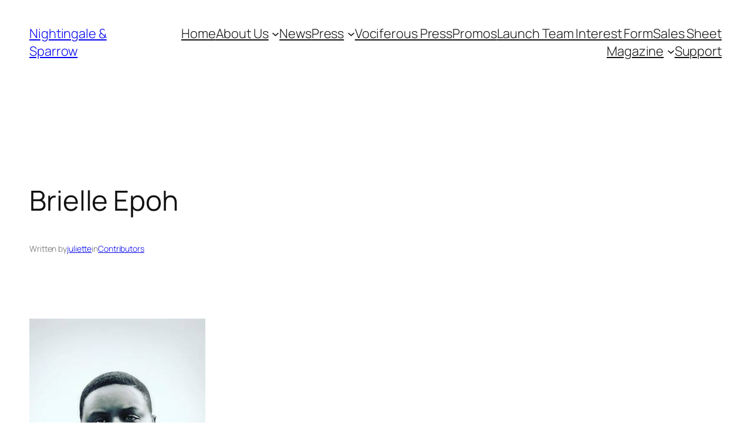

--- FILE ---
content_type: text/html; charset=UTF-8
request_url: https://nightingaleandsparrow.com/brielle-epoh/
body_size: 19872
content:
<!DOCTYPE html>
<html lang="en-US">
<head>
	<meta charset="UTF-8" />
	<meta name="viewport" content="width=device-width, initial-scale=1" />
<meta name='robots' content='max-image-preview:large' />
	<style>img:is([sizes="auto" i], [sizes^="auto," i]) { contain-intrinsic-size: 3000px 1500px }</style>
	<title>Brielle Epoh &#8211; Nightingale &amp; Sparrow</title>
<link rel='dns-prefetch' href='//www.googletagmanager.com' />
<link rel="alternate" type="application/rss+xml" title="Nightingale &amp; Sparrow &raquo; Feed" href="https://nightingaleandsparrow.com/feed/" />
<link rel="alternate" type="application/rss+xml" title="Nightingale &amp; Sparrow &raquo; Comments Feed" href="https://nightingaleandsparrow.com/comments/feed/" />
<script>
window._wpemojiSettings = {"baseUrl":"https:\/\/s.w.org\/images\/core\/emoji\/15.0.3\/72x72\/","ext":".png","svgUrl":"https:\/\/s.w.org\/images\/core\/emoji\/15.0.3\/svg\/","svgExt":".svg","source":{"concatemoji":"https:\/\/nightingaleandsparrow.com\/wp-includes\/js\/wp-emoji-release.min.js?ver=6.7.4"}};
/*! This file is auto-generated */
!function(i,n){var o,s,e;function c(e){try{var t={supportTests:e,timestamp:(new Date).valueOf()};sessionStorage.setItem(o,JSON.stringify(t))}catch(e){}}function p(e,t,n){e.clearRect(0,0,e.canvas.width,e.canvas.height),e.fillText(t,0,0);var t=new Uint32Array(e.getImageData(0,0,e.canvas.width,e.canvas.height).data),r=(e.clearRect(0,0,e.canvas.width,e.canvas.height),e.fillText(n,0,0),new Uint32Array(e.getImageData(0,0,e.canvas.width,e.canvas.height).data));return t.every(function(e,t){return e===r[t]})}function u(e,t,n){switch(t){case"flag":return n(e,"\ud83c\udff3\ufe0f\u200d\u26a7\ufe0f","\ud83c\udff3\ufe0f\u200b\u26a7\ufe0f")?!1:!n(e,"\ud83c\uddfa\ud83c\uddf3","\ud83c\uddfa\u200b\ud83c\uddf3")&&!n(e,"\ud83c\udff4\udb40\udc67\udb40\udc62\udb40\udc65\udb40\udc6e\udb40\udc67\udb40\udc7f","\ud83c\udff4\u200b\udb40\udc67\u200b\udb40\udc62\u200b\udb40\udc65\u200b\udb40\udc6e\u200b\udb40\udc67\u200b\udb40\udc7f");case"emoji":return!n(e,"\ud83d\udc26\u200d\u2b1b","\ud83d\udc26\u200b\u2b1b")}return!1}function f(e,t,n){var r="undefined"!=typeof WorkerGlobalScope&&self instanceof WorkerGlobalScope?new OffscreenCanvas(300,150):i.createElement("canvas"),a=r.getContext("2d",{willReadFrequently:!0}),o=(a.textBaseline="top",a.font="600 32px Arial",{});return e.forEach(function(e){o[e]=t(a,e,n)}),o}function t(e){var t=i.createElement("script");t.src=e,t.defer=!0,i.head.appendChild(t)}"undefined"!=typeof Promise&&(o="wpEmojiSettingsSupports",s=["flag","emoji"],n.supports={everything:!0,everythingExceptFlag:!0},e=new Promise(function(e){i.addEventListener("DOMContentLoaded",e,{once:!0})}),new Promise(function(t){var n=function(){try{var e=JSON.parse(sessionStorage.getItem(o));if("object"==typeof e&&"number"==typeof e.timestamp&&(new Date).valueOf()<e.timestamp+604800&&"object"==typeof e.supportTests)return e.supportTests}catch(e){}return null}();if(!n){if("undefined"!=typeof Worker&&"undefined"!=typeof OffscreenCanvas&&"undefined"!=typeof URL&&URL.createObjectURL&&"undefined"!=typeof Blob)try{var e="postMessage("+f.toString()+"("+[JSON.stringify(s),u.toString(),p.toString()].join(",")+"));",r=new Blob([e],{type:"text/javascript"}),a=new Worker(URL.createObjectURL(r),{name:"wpTestEmojiSupports"});return void(a.onmessage=function(e){c(n=e.data),a.terminate(),t(n)})}catch(e){}c(n=f(s,u,p))}t(n)}).then(function(e){for(var t in e)n.supports[t]=e[t],n.supports.everything=n.supports.everything&&n.supports[t],"flag"!==t&&(n.supports.everythingExceptFlag=n.supports.everythingExceptFlag&&n.supports[t]);n.supports.everythingExceptFlag=n.supports.everythingExceptFlag&&!n.supports.flag,n.DOMReady=!1,n.readyCallback=function(){n.DOMReady=!0}}).then(function(){return e}).then(function(){var e;n.supports.everything||(n.readyCallback(),(e=n.source||{}).concatemoji?t(e.concatemoji):e.wpemoji&&e.twemoji&&(t(e.twemoji),t(e.wpemoji)))}))}((window,document),window._wpemojiSettings);
</script>
<link rel='stylesheet' id='twb-open-sans-css' href='https://fonts.googleapis.com/css?family=Open+Sans%3A300%2C400%2C500%2C600%2C700%2C800&#038;display=swap&#038;ver=6.7.4' media='all' />
<link rel='stylesheet' id='twbbwg-global-css' href='https://nightingaleandsparrow.com/wp-content/plugins/photo-gallery/booster/assets/css/global.css?ver=1.0.0' media='all' />
<style id='wp-block-site-title-inline-css'>
.wp-block-site-title{box-sizing:border-box}.wp-block-site-title :where(a){color:inherit;font-family:inherit;font-size:inherit;font-style:inherit;font-weight:inherit;letter-spacing:inherit;line-height:inherit;text-decoration:inherit}
</style>
<style id='wp-block-navigation-link-inline-css'>
.wp-block-navigation .wp-block-navigation-item__label{overflow-wrap:break-word}.wp-block-navigation .wp-block-navigation-item__description{display:none}.link-ui-tools{border-top:1px solid #f0f0f0;padding:8px}.link-ui-block-inserter{padding-top:8px}.link-ui-block-inserter__back{margin-left:8px;text-transform:uppercase}
</style>
<link rel='stylesheet' id='wp-block-navigation-css' href='https://nightingaleandsparrow.com/wp-includes/blocks/navigation/style.min.css?ver=6.7.4' media='all' />
<style id='wp-block-group-inline-css'>
.wp-block-group{box-sizing:border-box}:where(.wp-block-group.wp-block-group-is-layout-constrained){position:relative}
</style>
<style id='wp-block-post-title-inline-css'>
.wp-block-post-title{box-sizing:border-box;word-break:break-word}.wp-block-post-title :where(a){display:inline-block;font-family:inherit;font-size:inherit;font-style:inherit;font-weight:inherit;letter-spacing:inherit;line-height:inherit;text-decoration:inherit}
</style>
<style id='wp-block-post-featured-image-inline-css'>
.wp-block-post-featured-image{margin-left:0;margin-right:0}.wp-block-post-featured-image a{display:block;height:100%}.wp-block-post-featured-image :where(img){box-sizing:border-box;height:auto;max-width:100%;vertical-align:bottom;width:100%}.wp-block-post-featured-image.alignfull img,.wp-block-post-featured-image.alignwide img{width:100%}.wp-block-post-featured-image .wp-block-post-featured-image__overlay.has-background-dim{background-color:#000;inset:0;position:absolute}.wp-block-post-featured-image{position:relative}.wp-block-post-featured-image .wp-block-post-featured-image__overlay.has-background-gradient{background-color:initial}.wp-block-post-featured-image .wp-block-post-featured-image__overlay.has-background-dim-0{opacity:0}.wp-block-post-featured-image .wp-block-post-featured-image__overlay.has-background-dim-10{opacity:.1}.wp-block-post-featured-image .wp-block-post-featured-image__overlay.has-background-dim-20{opacity:.2}.wp-block-post-featured-image .wp-block-post-featured-image__overlay.has-background-dim-30{opacity:.3}.wp-block-post-featured-image .wp-block-post-featured-image__overlay.has-background-dim-40{opacity:.4}.wp-block-post-featured-image .wp-block-post-featured-image__overlay.has-background-dim-50{opacity:.5}.wp-block-post-featured-image .wp-block-post-featured-image__overlay.has-background-dim-60{opacity:.6}.wp-block-post-featured-image .wp-block-post-featured-image__overlay.has-background-dim-70{opacity:.7}.wp-block-post-featured-image .wp-block-post-featured-image__overlay.has-background-dim-80{opacity:.8}.wp-block-post-featured-image .wp-block-post-featured-image__overlay.has-background-dim-90{opacity:.9}.wp-block-post-featured-image .wp-block-post-featured-image__overlay.has-background-dim-100{opacity:1}.wp-block-post-featured-image:where(.alignleft,.alignright){width:100%}
</style>
<style id='wp-block-paragraph-inline-css'>
.is-small-text{font-size:.875em}.is-regular-text{font-size:1em}.is-large-text{font-size:2.25em}.is-larger-text{font-size:3em}.has-drop-cap:not(:focus):first-letter{float:left;font-size:8.4em;font-style:normal;font-weight:100;line-height:.68;margin:.05em .1em 0 0;text-transform:uppercase}body.rtl .has-drop-cap:not(:focus):first-letter{float:none;margin-left:.1em}p.has-drop-cap.has-background{overflow:hidden}:root :where(p.has-background){padding:1.25em 2.375em}:where(p.has-text-color:not(.has-link-color)) a{color:inherit}p.has-text-align-left[style*="writing-mode:vertical-lr"],p.has-text-align-right[style*="writing-mode:vertical-rl"]{rotate:180deg}
</style>
<style id='wp-block-post-author-name-inline-css'>
.wp-block-post-author-name{box-sizing:border-box}
</style>
<style id='wp-block-post-terms-inline-css'>
.wp-block-post-terms{box-sizing:border-box}.wp-block-post-terms .wp-block-post-terms__separator{white-space:pre-wrap}
</style>
<style id='wp-block-post-content-inline-css'>
.wp-block-post-content{display:flow-root}
</style>
<style id='wp-block-post-navigation-link-inline-css'>
.wp-block-post-navigation-link .wp-block-post-navigation-link__arrow-previous{display:inline-block;margin-right:1ch}.wp-block-post-navigation-link .wp-block-post-navigation-link__arrow-previous:not(.is-arrow-chevron){transform:scaleX(1)}.wp-block-post-navigation-link .wp-block-post-navigation-link__arrow-next{display:inline-block;margin-left:1ch}.wp-block-post-navigation-link .wp-block-post-navigation-link__arrow-next:not(.is-arrow-chevron){transform:scaleX(1)}.wp-block-post-navigation-link.has-text-align-left[style*="writing-mode: vertical-lr"],.wp-block-post-navigation-link.has-text-align-right[style*="writing-mode: vertical-rl"]{rotate:180deg}
</style>
<style id='wp-block-comments-inline-css'>
.wp-block-post-comments{box-sizing:border-box}.wp-block-post-comments .alignleft{float:left}.wp-block-post-comments .alignright{float:right}.wp-block-post-comments .navigation:after{clear:both;content:"";display:table}.wp-block-post-comments .commentlist{clear:both;list-style:none;margin:0;padding:0}.wp-block-post-comments .commentlist .comment{min-height:2.25em;padding-left:3.25em}.wp-block-post-comments .commentlist .comment p{font-size:1em;line-height:1.8;margin:1em 0}.wp-block-post-comments .commentlist .children{list-style:none;margin:0;padding:0}.wp-block-post-comments .comment-author{line-height:1.5}.wp-block-post-comments .comment-author .avatar{border-radius:1.5em;display:block;float:left;height:2.5em;margin-right:.75em;margin-top:.5em;width:2.5em}.wp-block-post-comments .comment-author cite{font-style:normal}.wp-block-post-comments .comment-meta{font-size:.875em;line-height:1.5}.wp-block-post-comments .comment-meta b{font-weight:400}.wp-block-post-comments .comment-meta .comment-awaiting-moderation{display:block;margin-bottom:1em;margin-top:1em}.wp-block-post-comments .comment-body .commentmetadata{font-size:.875em}.wp-block-post-comments .comment-form-author label,.wp-block-post-comments .comment-form-comment label,.wp-block-post-comments .comment-form-email label,.wp-block-post-comments .comment-form-url label{display:block;margin-bottom:.25em}.wp-block-post-comments .comment-form input:not([type=submit]):not([type=checkbox]),.wp-block-post-comments .comment-form textarea{box-sizing:border-box;display:block;width:100%}.wp-block-post-comments .comment-form-cookies-consent{display:flex;gap:.25em}.wp-block-post-comments .comment-form-cookies-consent #wp-comment-cookies-consent{margin-top:.35em}.wp-block-post-comments .comment-reply-title{margin-bottom:0}.wp-block-post-comments .comment-reply-title :where(small){font-size:var(--wp--preset--font-size--medium,smaller);margin-left:.5em}.wp-block-post-comments .reply{font-size:.875em;margin-bottom:1.4em}.wp-block-post-comments input:not([type=submit]),.wp-block-post-comments textarea{border:1px solid #949494;font-family:inherit;font-size:1em}.wp-block-post-comments input:not([type=submit]):not([type=checkbox]),.wp-block-post-comments textarea{padding:calc(.667em + 2px)}:where(.wp-block-post-comments input[type=submit]){border:none}
</style>
<style id='wp-block-heading-inline-css'>
h1.has-background,h2.has-background,h3.has-background,h4.has-background,h5.has-background,h6.has-background{padding:1.25em 2.375em}h1.has-text-align-left[style*=writing-mode]:where([style*=vertical-lr]),h1.has-text-align-right[style*=writing-mode]:where([style*=vertical-rl]),h2.has-text-align-left[style*=writing-mode]:where([style*=vertical-lr]),h2.has-text-align-right[style*=writing-mode]:where([style*=vertical-rl]),h3.has-text-align-left[style*=writing-mode]:where([style*=vertical-lr]),h3.has-text-align-right[style*=writing-mode]:where([style*=vertical-rl]),h4.has-text-align-left[style*=writing-mode]:where([style*=vertical-lr]),h4.has-text-align-right[style*=writing-mode]:where([style*=vertical-rl]),h5.has-text-align-left[style*=writing-mode]:where([style*=vertical-lr]),h5.has-text-align-right[style*=writing-mode]:where([style*=vertical-rl]),h6.has-text-align-left[style*=writing-mode]:where([style*=vertical-lr]),h6.has-text-align-right[style*=writing-mode]:where([style*=vertical-rl]){rotate:180deg}
</style>
<style id='wp-block-post-date-inline-css'>
.wp-block-post-date{box-sizing:border-box}
</style>
<style id='wp-block-post-template-inline-css'>
.wp-block-post-template{list-style:none;margin-bottom:0;margin-top:0;max-width:100%;padding:0}.wp-block-post-template.is-flex-container{display:flex;flex-direction:row;flex-wrap:wrap;gap:1.25em}.wp-block-post-template.is-flex-container>li{margin:0;width:100%}@media (min-width:600px){.wp-block-post-template.is-flex-container.is-flex-container.columns-2>li{width:calc(50% - .625em)}.wp-block-post-template.is-flex-container.is-flex-container.columns-3>li{width:calc(33.33333% - .83333em)}.wp-block-post-template.is-flex-container.is-flex-container.columns-4>li{width:calc(25% - .9375em)}.wp-block-post-template.is-flex-container.is-flex-container.columns-5>li{width:calc(20% - 1em)}.wp-block-post-template.is-flex-container.is-flex-container.columns-6>li{width:calc(16.66667% - 1.04167em)}}@media (max-width:600px){.wp-block-post-template-is-layout-grid.wp-block-post-template-is-layout-grid.wp-block-post-template-is-layout-grid.wp-block-post-template-is-layout-grid{grid-template-columns:1fr}}.wp-block-post-template-is-layout-constrained>li>.alignright,.wp-block-post-template-is-layout-flow>li>.alignright{float:right;margin-inline-end:0;margin-inline-start:2em}.wp-block-post-template-is-layout-constrained>li>.alignleft,.wp-block-post-template-is-layout-flow>li>.alignleft{float:left;margin-inline-end:2em;margin-inline-start:0}.wp-block-post-template-is-layout-constrained>li>.aligncenter,.wp-block-post-template-is-layout-flow>li>.aligncenter{margin-inline-end:auto;margin-inline-start:auto}
</style>
<style id='wp-block-site-logo-inline-css'>
.wp-block-site-logo{box-sizing:border-box;line-height:0}.wp-block-site-logo a{display:inline-block;line-height:0}.wp-block-site-logo.is-default-size img{height:auto;width:120px}.wp-block-site-logo img{height:auto;max-width:100%}.wp-block-site-logo a,.wp-block-site-logo img{border-radius:inherit}.wp-block-site-logo.aligncenter{margin-left:auto;margin-right:auto;text-align:center}:root :where(.wp-block-site-logo.is-style-rounded){border-radius:9999px}
</style>
<style id='wp-block-site-tagline-inline-css'>
.wp-block-site-tagline{box-sizing:border-box}
</style>
<style id='wp-block-spacer-inline-css'>
.wp-block-spacer{clear:both}
</style>
<style id='wp-block-columns-inline-css'>
.wp-block-columns{align-items:normal!important;box-sizing:border-box;display:flex;flex-wrap:wrap!important}@media (min-width:782px){.wp-block-columns{flex-wrap:nowrap!important}}.wp-block-columns.are-vertically-aligned-top{align-items:flex-start}.wp-block-columns.are-vertically-aligned-center{align-items:center}.wp-block-columns.are-vertically-aligned-bottom{align-items:flex-end}@media (max-width:781px){.wp-block-columns:not(.is-not-stacked-on-mobile)>.wp-block-column{flex-basis:100%!important}}@media (min-width:782px){.wp-block-columns:not(.is-not-stacked-on-mobile)>.wp-block-column{flex-basis:0;flex-grow:1}.wp-block-columns:not(.is-not-stacked-on-mobile)>.wp-block-column[style*=flex-basis]{flex-grow:0}}.wp-block-columns.is-not-stacked-on-mobile{flex-wrap:nowrap!important}.wp-block-columns.is-not-stacked-on-mobile>.wp-block-column{flex-basis:0;flex-grow:1}.wp-block-columns.is-not-stacked-on-mobile>.wp-block-column[style*=flex-basis]{flex-grow:0}:where(.wp-block-columns){margin-bottom:1.75em}:where(.wp-block-columns.has-background){padding:1.25em 2.375em}.wp-block-column{flex-grow:1;min-width:0;overflow-wrap:break-word;word-break:break-word}.wp-block-column.is-vertically-aligned-top{align-self:flex-start}.wp-block-column.is-vertically-aligned-center{align-self:center}.wp-block-column.is-vertically-aligned-bottom{align-self:flex-end}.wp-block-column.is-vertically-aligned-stretch{align-self:stretch}.wp-block-column.is-vertically-aligned-bottom,.wp-block-column.is-vertically-aligned-center,.wp-block-column.is-vertically-aligned-top{width:100%}
</style>
<style id='wp-block-library-inline-css'>
:root{--wp-admin-theme-color:#007cba;--wp-admin-theme-color--rgb:0,124,186;--wp-admin-theme-color-darker-10:#006ba1;--wp-admin-theme-color-darker-10--rgb:0,107,161;--wp-admin-theme-color-darker-20:#005a87;--wp-admin-theme-color-darker-20--rgb:0,90,135;--wp-admin-border-width-focus:2px;--wp-block-synced-color:#7a00df;--wp-block-synced-color--rgb:122,0,223;--wp-bound-block-color:var(--wp-block-synced-color)}@media (min-resolution:192dpi){:root{--wp-admin-border-width-focus:1.5px}}.wp-element-button{cursor:pointer}:root{--wp--preset--font-size--normal:16px;--wp--preset--font-size--huge:42px}:root .has-very-light-gray-background-color{background-color:#eee}:root .has-very-dark-gray-background-color{background-color:#313131}:root .has-very-light-gray-color{color:#eee}:root .has-very-dark-gray-color{color:#313131}:root .has-vivid-green-cyan-to-vivid-cyan-blue-gradient-background{background:linear-gradient(135deg,#00d084,#0693e3)}:root .has-purple-crush-gradient-background{background:linear-gradient(135deg,#34e2e4,#4721fb 50%,#ab1dfe)}:root .has-hazy-dawn-gradient-background{background:linear-gradient(135deg,#faaca8,#dad0ec)}:root .has-subdued-olive-gradient-background{background:linear-gradient(135deg,#fafae1,#67a671)}:root .has-atomic-cream-gradient-background{background:linear-gradient(135deg,#fdd79a,#004a59)}:root .has-nightshade-gradient-background{background:linear-gradient(135deg,#330968,#31cdcf)}:root .has-midnight-gradient-background{background:linear-gradient(135deg,#020381,#2874fc)}.has-regular-font-size{font-size:1em}.has-larger-font-size{font-size:2.625em}.has-normal-font-size{font-size:var(--wp--preset--font-size--normal)}.has-huge-font-size{font-size:var(--wp--preset--font-size--huge)}.has-text-align-center{text-align:center}.has-text-align-left{text-align:left}.has-text-align-right{text-align:right}#end-resizable-editor-section{display:none}.aligncenter{clear:both}.items-justified-left{justify-content:flex-start}.items-justified-center{justify-content:center}.items-justified-right{justify-content:flex-end}.items-justified-space-between{justify-content:space-between}.screen-reader-text{border:0;clip:rect(1px,1px,1px,1px);clip-path:inset(50%);height:1px;margin:-1px;overflow:hidden;padding:0;position:absolute;width:1px;word-wrap:normal!important}.screen-reader-text:focus{background-color:#ddd;clip:auto!important;clip-path:none;color:#444;display:block;font-size:1em;height:auto;left:5px;line-height:normal;padding:15px 23px 14px;text-decoration:none;top:5px;width:auto;z-index:100000}html :where(.has-border-color){border-style:solid}html :where([style*=border-top-color]){border-top-style:solid}html :where([style*=border-right-color]){border-right-style:solid}html :where([style*=border-bottom-color]){border-bottom-style:solid}html :where([style*=border-left-color]){border-left-style:solid}html :where([style*=border-width]){border-style:solid}html :where([style*=border-top-width]){border-top-style:solid}html :where([style*=border-right-width]){border-right-style:solid}html :where([style*=border-bottom-width]){border-bottom-style:solid}html :where([style*=border-left-width]){border-left-style:solid}html :where(img[class*=wp-image-]){height:auto;max-width:100%}:where(figure){margin:0 0 1em}html :where(.is-position-sticky){--wp-admin--admin-bar--position-offset:var(--wp-admin--admin-bar--height,0px)}@media screen and (max-width:600px){html :where(.is-position-sticky){--wp-admin--admin-bar--position-offset:0px}}
</style>
<style id='global-styles-inline-css'>
:root{--wp--preset--aspect-ratio--square: 1;--wp--preset--aspect-ratio--4-3: 4/3;--wp--preset--aspect-ratio--3-4: 3/4;--wp--preset--aspect-ratio--3-2: 3/2;--wp--preset--aspect-ratio--2-3: 2/3;--wp--preset--aspect-ratio--16-9: 16/9;--wp--preset--aspect-ratio--9-16: 9/16;--wp--preset--color--black: #000000;--wp--preset--color--cyan-bluish-gray: #abb8c3;--wp--preset--color--white: #ffffff;--wp--preset--color--pale-pink: #f78da7;--wp--preset--color--vivid-red: #cf2e2e;--wp--preset--color--luminous-vivid-orange: #ff6900;--wp--preset--color--luminous-vivid-amber: #fcb900;--wp--preset--color--light-green-cyan: #7bdcb5;--wp--preset--color--vivid-green-cyan: #00d084;--wp--preset--color--pale-cyan-blue: #8ed1fc;--wp--preset--color--vivid-cyan-blue: #0693e3;--wp--preset--color--vivid-purple: #9b51e0;--wp--preset--color--base: #FFFFFF;--wp--preset--color--contrast: #111111;--wp--preset--color--accent-1: #FFEE58;--wp--preset--color--accent-2: #F6CFF4;--wp--preset--color--accent-3: #503AA8;--wp--preset--color--accent-4: #686868;--wp--preset--color--accent-5: #FBFAF3;--wp--preset--color--accent-6: color-mix(in srgb, currentColor 20%, transparent);--wp--preset--gradient--vivid-cyan-blue-to-vivid-purple: linear-gradient(135deg,rgba(6,147,227,1) 0%,rgb(155,81,224) 100%);--wp--preset--gradient--light-green-cyan-to-vivid-green-cyan: linear-gradient(135deg,rgb(122,220,180) 0%,rgb(0,208,130) 100%);--wp--preset--gradient--luminous-vivid-amber-to-luminous-vivid-orange: linear-gradient(135deg,rgba(252,185,0,1) 0%,rgba(255,105,0,1) 100%);--wp--preset--gradient--luminous-vivid-orange-to-vivid-red: linear-gradient(135deg,rgba(255,105,0,1) 0%,rgb(207,46,46) 100%);--wp--preset--gradient--very-light-gray-to-cyan-bluish-gray: linear-gradient(135deg,rgb(238,238,238) 0%,rgb(169,184,195) 100%);--wp--preset--gradient--cool-to-warm-spectrum: linear-gradient(135deg,rgb(74,234,220) 0%,rgb(151,120,209) 20%,rgb(207,42,186) 40%,rgb(238,44,130) 60%,rgb(251,105,98) 80%,rgb(254,248,76) 100%);--wp--preset--gradient--blush-light-purple: linear-gradient(135deg,rgb(255,206,236) 0%,rgb(152,150,240) 100%);--wp--preset--gradient--blush-bordeaux: linear-gradient(135deg,rgb(254,205,165) 0%,rgb(254,45,45) 50%,rgb(107,0,62) 100%);--wp--preset--gradient--luminous-dusk: linear-gradient(135deg,rgb(255,203,112) 0%,rgb(199,81,192) 50%,rgb(65,88,208) 100%);--wp--preset--gradient--pale-ocean: linear-gradient(135deg,rgb(255,245,203) 0%,rgb(182,227,212) 50%,rgb(51,167,181) 100%);--wp--preset--gradient--electric-grass: linear-gradient(135deg,rgb(202,248,128) 0%,rgb(113,206,126) 100%);--wp--preset--gradient--midnight: linear-gradient(135deg,rgb(2,3,129) 0%,rgb(40,116,252) 100%);--wp--preset--font-size--small: 0.875rem;--wp--preset--font-size--medium: clamp(1rem, 1rem + ((1vw - 0.2rem) * 0.196), 1.125rem);--wp--preset--font-size--large: clamp(1.125rem, 1.125rem + ((1vw - 0.2rem) * 0.392), 1.375rem);--wp--preset--font-size--x-large: clamp(1.75rem, 1.75rem + ((1vw - 0.2rem) * 0.392), 2rem);--wp--preset--font-size--xx-large: clamp(2.15rem, 2.15rem + ((1vw - 0.2rem) * 1.333), 3rem);--wp--preset--font-family--manrope: Manrope, sans-serif;--wp--preset--font-family--fira-code: "Fira Code", monospace;--wp--preset--spacing--20: 10px;--wp--preset--spacing--30: 20px;--wp--preset--spacing--40: 30px;--wp--preset--spacing--50: clamp(30px, 5vw, 50px);--wp--preset--spacing--60: clamp(30px, 7vw, 70px);--wp--preset--spacing--70: clamp(50px, 7vw, 90px);--wp--preset--spacing--80: clamp(70px, 10vw, 140px);--wp--preset--shadow--natural: 6px 6px 9px rgba(0, 0, 0, 0.2);--wp--preset--shadow--deep: 12px 12px 50px rgba(0, 0, 0, 0.4);--wp--preset--shadow--sharp: 6px 6px 0px rgba(0, 0, 0, 0.2);--wp--preset--shadow--outlined: 6px 6px 0px -3px rgba(255, 255, 255, 1), 6px 6px rgba(0, 0, 0, 1);--wp--preset--shadow--crisp: 6px 6px 0px rgba(0, 0, 0, 1);}:root { --wp--style--global--content-size: 645px;--wp--style--global--wide-size: 1340px; }:where(body) { margin: 0; }.wp-site-blocks { padding-top: var(--wp--style--root--padding-top); padding-bottom: var(--wp--style--root--padding-bottom); }.has-global-padding { padding-right: var(--wp--style--root--padding-right); padding-left: var(--wp--style--root--padding-left); }.has-global-padding > .alignfull { margin-right: calc(var(--wp--style--root--padding-right) * -1); margin-left: calc(var(--wp--style--root--padding-left) * -1); }.has-global-padding :where(:not(.alignfull.is-layout-flow) > .has-global-padding:not(.wp-block-block, .alignfull)) { padding-right: 0; padding-left: 0; }.has-global-padding :where(:not(.alignfull.is-layout-flow) > .has-global-padding:not(.wp-block-block, .alignfull)) > .alignfull { margin-left: 0; margin-right: 0; }.wp-site-blocks > .alignleft { float: left; margin-right: 2em; }.wp-site-blocks > .alignright { float: right; margin-left: 2em; }.wp-site-blocks > .aligncenter { justify-content: center; margin-left: auto; margin-right: auto; }:where(.wp-site-blocks) > * { margin-block-start: 1.2rem; margin-block-end: 0; }:where(.wp-site-blocks) > :first-child { margin-block-start: 0; }:where(.wp-site-blocks) > :last-child { margin-block-end: 0; }:root { --wp--style--block-gap: 1.2rem; }:root :where(.is-layout-flow) > :first-child{margin-block-start: 0;}:root :where(.is-layout-flow) > :last-child{margin-block-end: 0;}:root :where(.is-layout-flow) > *{margin-block-start: 1.2rem;margin-block-end: 0;}:root :where(.is-layout-constrained) > :first-child{margin-block-start: 0;}:root :where(.is-layout-constrained) > :last-child{margin-block-end: 0;}:root :where(.is-layout-constrained) > *{margin-block-start: 1.2rem;margin-block-end: 0;}:root :where(.is-layout-flex){gap: 1.2rem;}:root :where(.is-layout-grid){gap: 1.2rem;}.is-layout-flow > .alignleft{float: left;margin-inline-start: 0;margin-inline-end: 2em;}.is-layout-flow > .alignright{float: right;margin-inline-start: 2em;margin-inline-end: 0;}.is-layout-flow > .aligncenter{margin-left: auto !important;margin-right: auto !important;}.is-layout-constrained > .alignleft{float: left;margin-inline-start: 0;margin-inline-end: 2em;}.is-layout-constrained > .alignright{float: right;margin-inline-start: 2em;margin-inline-end: 0;}.is-layout-constrained > .aligncenter{margin-left: auto !important;margin-right: auto !important;}.is-layout-constrained > :where(:not(.alignleft):not(.alignright):not(.alignfull)){max-width: var(--wp--style--global--content-size);margin-left: auto !important;margin-right: auto !important;}.is-layout-constrained > .alignwide{max-width: var(--wp--style--global--wide-size);}body .is-layout-flex{display: flex;}.is-layout-flex{flex-wrap: wrap;align-items: center;}.is-layout-flex > :is(*, div){margin: 0;}body .is-layout-grid{display: grid;}.is-layout-grid > :is(*, div){margin: 0;}body{background-color: var(--wp--preset--color--base);color: var(--wp--preset--color--contrast);font-family: var(--wp--preset--font-family--manrope);font-size: var(--wp--preset--font-size--large);font-weight: 300;letter-spacing: -0.1px;line-height: 1.4;--wp--style--root--padding-top: 0px;--wp--style--root--padding-right: var(--wp--preset--spacing--50);--wp--style--root--padding-bottom: 0px;--wp--style--root--padding-left: var(--wp--preset--spacing--50);}a:where(:not(.wp-element-button)){color: currentColor;text-decoration: underline;}:root :where(a:where(:not(.wp-element-button)):hover){text-decoration: none;}h1, h2, h3, h4, h5, h6{font-weight: 400;letter-spacing: -0.1px;line-height: 1.125;}h1{font-size: var(--wp--preset--font-size--xx-large);}h2{font-size: var(--wp--preset--font-size--x-large);}h3{font-size: var(--wp--preset--font-size--large);}h4{font-size: var(--wp--preset--font-size--medium);}h5{font-size: var(--wp--preset--font-size--small);letter-spacing: 0.5px;}h6{font-size: var(--wp--preset--font-size--small);font-weight: 700;letter-spacing: 1.4px;text-transform: uppercase;}:root :where(.wp-element-button, .wp-block-button__link){background-color: var(--wp--preset--color--contrast);border-width: 0;color: var(--wp--preset--color--base);font-family: inherit;font-size: var(--wp--preset--font-size--medium);line-height: inherit;padding-top: 1rem;padding-right: 2.25rem;padding-bottom: 1rem;padding-left: 2.25rem;text-decoration: none;}:root :where(.wp-element-button:hover, .wp-block-button__link:hover){background-color: color-mix(in srgb, var(--wp--preset--color--contrast) 85%, transparent);border-color: transparent;color: var(--wp--preset--color--base);}:root :where(.wp-element-button:focus, .wp-block-button__link:focus){outline-color: var(--wp--preset--color--accent-4);outline-offset: 2px;}:root :where(.wp-element-caption, .wp-block-audio figcaption, .wp-block-embed figcaption, .wp-block-gallery figcaption, .wp-block-image figcaption, .wp-block-table figcaption, .wp-block-video figcaption){font-size: var(--wp--preset--font-size--small);line-height: 1.4;}.has-black-color{color: var(--wp--preset--color--black) !important;}.has-cyan-bluish-gray-color{color: var(--wp--preset--color--cyan-bluish-gray) !important;}.has-white-color{color: var(--wp--preset--color--white) !important;}.has-pale-pink-color{color: var(--wp--preset--color--pale-pink) !important;}.has-vivid-red-color{color: var(--wp--preset--color--vivid-red) !important;}.has-luminous-vivid-orange-color{color: var(--wp--preset--color--luminous-vivid-orange) !important;}.has-luminous-vivid-amber-color{color: var(--wp--preset--color--luminous-vivid-amber) !important;}.has-light-green-cyan-color{color: var(--wp--preset--color--light-green-cyan) !important;}.has-vivid-green-cyan-color{color: var(--wp--preset--color--vivid-green-cyan) !important;}.has-pale-cyan-blue-color{color: var(--wp--preset--color--pale-cyan-blue) !important;}.has-vivid-cyan-blue-color{color: var(--wp--preset--color--vivid-cyan-blue) !important;}.has-vivid-purple-color{color: var(--wp--preset--color--vivid-purple) !important;}.has-base-color{color: var(--wp--preset--color--base) !important;}.has-contrast-color{color: var(--wp--preset--color--contrast) !important;}.has-accent-1-color{color: var(--wp--preset--color--accent-1) !important;}.has-accent-2-color{color: var(--wp--preset--color--accent-2) !important;}.has-accent-3-color{color: var(--wp--preset--color--accent-3) !important;}.has-accent-4-color{color: var(--wp--preset--color--accent-4) !important;}.has-accent-5-color{color: var(--wp--preset--color--accent-5) !important;}.has-accent-6-color{color: var(--wp--preset--color--accent-6) !important;}.has-black-background-color{background-color: var(--wp--preset--color--black) !important;}.has-cyan-bluish-gray-background-color{background-color: var(--wp--preset--color--cyan-bluish-gray) !important;}.has-white-background-color{background-color: var(--wp--preset--color--white) !important;}.has-pale-pink-background-color{background-color: var(--wp--preset--color--pale-pink) !important;}.has-vivid-red-background-color{background-color: var(--wp--preset--color--vivid-red) !important;}.has-luminous-vivid-orange-background-color{background-color: var(--wp--preset--color--luminous-vivid-orange) !important;}.has-luminous-vivid-amber-background-color{background-color: var(--wp--preset--color--luminous-vivid-amber) !important;}.has-light-green-cyan-background-color{background-color: var(--wp--preset--color--light-green-cyan) !important;}.has-vivid-green-cyan-background-color{background-color: var(--wp--preset--color--vivid-green-cyan) !important;}.has-pale-cyan-blue-background-color{background-color: var(--wp--preset--color--pale-cyan-blue) !important;}.has-vivid-cyan-blue-background-color{background-color: var(--wp--preset--color--vivid-cyan-blue) !important;}.has-vivid-purple-background-color{background-color: var(--wp--preset--color--vivid-purple) !important;}.has-base-background-color{background-color: var(--wp--preset--color--base) !important;}.has-contrast-background-color{background-color: var(--wp--preset--color--contrast) !important;}.has-accent-1-background-color{background-color: var(--wp--preset--color--accent-1) !important;}.has-accent-2-background-color{background-color: var(--wp--preset--color--accent-2) !important;}.has-accent-3-background-color{background-color: var(--wp--preset--color--accent-3) !important;}.has-accent-4-background-color{background-color: var(--wp--preset--color--accent-4) !important;}.has-accent-5-background-color{background-color: var(--wp--preset--color--accent-5) !important;}.has-accent-6-background-color{background-color: var(--wp--preset--color--accent-6) !important;}.has-black-border-color{border-color: var(--wp--preset--color--black) !important;}.has-cyan-bluish-gray-border-color{border-color: var(--wp--preset--color--cyan-bluish-gray) !important;}.has-white-border-color{border-color: var(--wp--preset--color--white) !important;}.has-pale-pink-border-color{border-color: var(--wp--preset--color--pale-pink) !important;}.has-vivid-red-border-color{border-color: var(--wp--preset--color--vivid-red) !important;}.has-luminous-vivid-orange-border-color{border-color: var(--wp--preset--color--luminous-vivid-orange) !important;}.has-luminous-vivid-amber-border-color{border-color: var(--wp--preset--color--luminous-vivid-amber) !important;}.has-light-green-cyan-border-color{border-color: var(--wp--preset--color--light-green-cyan) !important;}.has-vivid-green-cyan-border-color{border-color: var(--wp--preset--color--vivid-green-cyan) !important;}.has-pale-cyan-blue-border-color{border-color: var(--wp--preset--color--pale-cyan-blue) !important;}.has-vivid-cyan-blue-border-color{border-color: var(--wp--preset--color--vivid-cyan-blue) !important;}.has-vivid-purple-border-color{border-color: var(--wp--preset--color--vivid-purple) !important;}.has-base-border-color{border-color: var(--wp--preset--color--base) !important;}.has-contrast-border-color{border-color: var(--wp--preset--color--contrast) !important;}.has-accent-1-border-color{border-color: var(--wp--preset--color--accent-1) !important;}.has-accent-2-border-color{border-color: var(--wp--preset--color--accent-2) !important;}.has-accent-3-border-color{border-color: var(--wp--preset--color--accent-3) !important;}.has-accent-4-border-color{border-color: var(--wp--preset--color--accent-4) !important;}.has-accent-5-border-color{border-color: var(--wp--preset--color--accent-5) !important;}.has-accent-6-border-color{border-color: var(--wp--preset--color--accent-6) !important;}.has-vivid-cyan-blue-to-vivid-purple-gradient-background{background: var(--wp--preset--gradient--vivid-cyan-blue-to-vivid-purple) !important;}.has-light-green-cyan-to-vivid-green-cyan-gradient-background{background: var(--wp--preset--gradient--light-green-cyan-to-vivid-green-cyan) !important;}.has-luminous-vivid-amber-to-luminous-vivid-orange-gradient-background{background: var(--wp--preset--gradient--luminous-vivid-amber-to-luminous-vivid-orange) !important;}.has-luminous-vivid-orange-to-vivid-red-gradient-background{background: var(--wp--preset--gradient--luminous-vivid-orange-to-vivid-red) !important;}.has-very-light-gray-to-cyan-bluish-gray-gradient-background{background: var(--wp--preset--gradient--very-light-gray-to-cyan-bluish-gray) !important;}.has-cool-to-warm-spectrum-gradient-background{background: var(--wp--preset--gradient--cool-to-warm-spectrum) !important;}.has-blush-light-purple-gradient-background{background: var(--wp--preset--gradient--blush-light-purple) !important;}.has-blush-bordeaux-gradient-background{background: var(--wp--preset--gradient--blush-bordeaux) !important;}.has-luminous-dusk-gradient-background{background: var(--wp--preset--gradient--luminous-dusk) !important;}.has-pale-ocean-gradient-background{background: var(--wp--preset--gradient--pale-ocean) !important;}.has-electric-grass-gradient-background{background: var(--wp--preset--gradient--electric-grass) !important;}.has-midnight-gradient-background{background: var(--wp--preset--gradient--midnight) !important;}.has-small-font-size{font-size: var(--wp--preset--font-size--small) !important;}.has-medium-font-size{font-size: var(--wp--preset--font-size--medium) !important;}.has-large-font-size{font-size: var(--wp--preset--font-size--large) !important;}.has-x-large-font-size{font-size: var(--wp--preset--font-size--x-large) !important;}.has-xx-large-font-size{font-size: var(--wp--preset--font-size--xx-large) !important;}.has-manrope-font-family{font-family: var(--wp--preset--font-family--manrope) !important;}.has-fira-code-font-family{font-family: var(--wp--preset--font-family--fira-code) !important;}
:root :where(.wp-block-columns-is-layout-flow) > :first-child{margin-block-start: 0;}:root :where(.wp-block-columns-is-layout-flow) > :last-child{margin-block-end: 0;}:root :where(.wp-block-columns-is-layout-flow) > *{margin-block-start: var(--wp--preset--spacing--50);margin-block-end: 0;}:root :where(.wp-block-columns-is-layout-constrained) > :first-child{margin-block-start: 0;}:root :where(.wp-block-columns-is-layout-constrained) > :last-child{margin-block-end: 0;}:root :where(.wp-block-columns-is-layout-constrained) > *{margin-block-start: var(--wp--preset--spacing--50);margin-block-end: 0;}:root :where(.wp-block-columns-is-layout-flex){gap: var(--wp--preset--spacing--50);}:root :where(.wp-block-columns-is-layout-grid){gap: var(--wp--preset--spacing--50);}
:root :where(.wp-block-post-date){color: var(--wp--preset--color--accent-4);font-size: var(--wp--preset--font-size--small);}
:root :where(.wp-block-post-date a:where(:not(.wp-element-button))){color: var(--wp--preset--color--accent-4);text-decoration: none;}
:root :where(.wp-block-post-date a:where(:not(.wp-element-button)):hover){text-decoration: underline;}
:root :where(.wp-block-post-navigation-link){font-size: var(--wp--preset--font-size--medium);}
:root :where(.wp-block-post-terms){font-size: var(--wp--preset--font-size--small);font-weight: 600;}:root :where(.wp-block-post-terms a){white-space: nowrap;}
:root :where(.wp-block-post-title a:where(:not(.wp-element-button))){text-decoration: none;}
:root :where(.wp-block-post-title a:where(:not(.wp-element-button)):hover){text-decoration: underline;}
:root :where(.wp-block-site-tagline){font-size: var(--wp--preset--font-size--medium);}
:root :where(.wp-block-site-title){font-weight: 700;letter-spacing: -.5px;}
:root :where(.wp-block-site-title a:where(:not(.wp-element-button))){text-decoration: none;}
:root :where(.wp-block-site-title a:where(:not(.wp-element-button)):hover){text-decoration: underline;}
:root :where(.wp-block-navigation){font-size: var(--wp--preset--font-size--medium);}
:root :where(.wp-block-navigation a:where(:not(.wp-element-button))){text-decoration: none;}
:root :where(.wp-block-navigation a:where(:not(.wp-element-button)):hover){text-decoration: underline;}
</style>
<style id='block-style-variation-styles-inline-css'>
:root :where(.is-style-post-terms-1--2 a:where(:not(.wp-element-button))){border-radius: 20px;border-color: var(--wp--preset--color--accent-6);border-width: 0.8px;border-style: solid;font-weight: 400;line-height: 2.8;padding-top: 5px;padding-right: 10px;padding-bottom: 5px;padding-left: 10px;text-decoration: none;}:root :where(.is-style-post-terms-1--2 a:where(:not(.wp-element-button)):hover){text-decoration: underline;}
</style>
<style id='wp-emoji-styles-inline-css'>

	img.wp-smiley, img.emoji {
		display: inline !important;
		border: none !important;
		box-shadow: none !important;
		height: 1em !important;
		width: 1em !important;
		margin: 0 0.07em !important;
		vertical-align: -0.1em !important;
		background: none !important;
		padding: 0 !important;
	}
</style>
<style id='core-block-supports-inline-css'>
.wp-container-core-navigation-is-layout-1{justify-content:flex-end;}.wp-container-core-group-is-layout-1{flex-wrap:nowrap;gap:var(--wp--preset--spacing--10);justify-content:flex-end;}.wp-container-core-group-is-layout-2{flex-wrap:nowrap;justify-content:space-between;}.wp-container-core-group-is-layout-5{gap:0.2em;}.wp-container-core-group-is-layout-7{flex-wrap:nowrap;justify-content:space-between;}.wp-container-core-group-is-layout-10{flex-wrap:nowrap;justify-content:space-between;align-items:center;}.wp-container-core-group-is-layout-11{flex-wrap:nowrap;justify-content:space-between;align-items:center;}.wp-container-core-group-is-layout-12{flex-wrap:nowrap;justify-content:space-between;align-items:center;}.wp-container-core-group-is-layout-13{flex-wrap:nowrap;justify-content:space-between;align-items:center;}.wp-container-core-post-template-is-layout-1 > *{margin-block-start:0;margin-block-end:0;}.wp-container-core-post-template-is-layout-1 > * + *{margin-block-start:0;margin-block-end:0;}.wp-container-core-columns-is-layout-1{flex-wrap:nowrap;}.wp-container-core-navigation-is-layout-2{flex-direction:column;align-items:flex-start;}.wp-container-core-navigation-is-layout-3{flex-direction:column;align-items:flex-start;}.wp-container-core-group-is-layout-16{gap:var(--wp--preset--spacing--80);justify-content:space-between;align-items:flex-start;}.wp-container-core-group-is-layout-17{justify-content:space-between;align-items:flex-start;}.wp-container-core-group-is-layout-18{gap:var(--wp--preset--spacing--20);justify-content:space-between;}
</style>
<style id='wp-block-template-skip-link-inline-css'>

		.skip-link.screen-reader-text {
			border: 0;
			clip: rect(1px,1px,1px,1px);
			clip-path: inset(50%);
			height: 1px;
			margin: -1px;
			overflow: hidden;
			padding: 0;
			position: absolute !important;
			width: 1px;
			word-wrap: normal !important;
		}

		.skip-link.screen-reader-text:focus {
			background-color: #eee;
			clip: auto !important;
			clip-path: none;
			color: #444;
			display: block;
			font-size: 1em;
			height: auto;
			left: 5px;
			line-height: normal;
			padding: 15px 23px 14px;
			text-decoration: none;
			top: 5px;
			width: auto;
			z-index: 100000;
		}
</style>
<link rel='stylesheet' id='bwg_fonts-css' href='https://nightingaleandsparrow.com/wp-content/plugins/photo-gallery/css/bwg-fonts/fonts.css?ver=0.0.1' media='all' />
<link rel='stylesheet' id='sumoselect-css' href='https://nightingaleandsparrow.com/wp-content/plugins/photo-gallery/css/sumoselect.min.css?ver=3.4.6' media='all' />
<link rel='stylesheet' id='mCustomScrollbar-css' href='https://nightingaleandsparrow.com/wp-content/plugins/photo-gallery/css/jquery.mCustomScrollbar.min.css?ver=3.1.5' media='all' />
<link rel='stylesheet' id='bwg_googlefonts-css' href='https://fonts.googleapis.com/css?family=Ubuntu&#038;subset=greek,latin,greek-ext,vietnamese,cyrillic-ext,latin-ext,cyrillic' media='all' />
<link rel='stylesheet' id='bwg_frontend-css' href='https://nightingaleandsparrow.com/wp-content/plugins/photo-gallery/css/styles.min.css?ver=1.8.37' media='all' />
<link rel='stylesheet' id='SFSImainCss-css' href='https://nightingaleandsparrow.com/wp-content/plugins/ultimate-social-media-icons/css/sfsi-style.css?ver=2.9.6' media='all' />
<link rel='stylesheet' id='twentytwentyfive-style-css' href='https://nightingaleandsparrow.com/wp-content/themes/twentytwentyfive/style.css?ver=1.0' media='all' />
<script src="https://nightingaleandsparrow.com/wp-includes/js/jquery/jquery.min.js?ver=3.7.1" id="jquery-core-js"></script>
<script src="https://nightingaleandsparrow.com/wp-includes/js/jquery/jquery-migrate.min.js?ver=3.4.1" id="jquery-migrate-js"></script>
<script src="https://nightingaleandsparrow.com/wp-content/plugins/photo-gallery/booster/assets/js/circle-progress.js?ver=1.2.2" id="twbbwg-circle-js"></script>
<script id="twbbwg-global-js-extra">
var twb = {"nonce":"60c58c236d","ajax_url":"https:\/\/nightingaleandsparrow.com\/wp-admin\/admin-ajax.php","plugin_url":"https:\/\/nightingaleandsparrow.com\/wp-content\/plugins\/photo-gallery\/booster","href":"https:\/\/nightingaleandsparrow.com\/wp-admin\/admin.php?page=twbbwg_photo-gallery"};
var twb = {"nonce":"60c58c236d","ajax_url":"https:\/\/nightingaleandsparrow.com\/wp-admin\/admin-ajax.php","plugin_url":"https:\/\/nightingaleandsparrow.com\/wp-content\/plugins\/photo-gallery\/booster","href":"https:\/\/nightingaleandsparrow.com\/wp-admin\/admin.php?page=twbbwg_photo-gallery"};
</script>
<script src="https://nightingaleandsparrow.com/wp-content/plugins/photo-gallery/booster/assets/js/global.js?ver=1.0.0" id="twbbwg-global-js"></script>
<script src="https://nightingaleandsparrow.com/wp-content/plugins/photo-gallery/js/jquery.sumoselect.min.js?ver=3.4.6" id="sumoselect-js"></script>
<script src="https://nightingaleandsparrow.com/wp-content/plugins/photo-gallery/js/tocca.min.js?ver=2.0.9" id="bwg_mobile-js"></script>
<script src="https://nightingaleandsparrow.com/wp-content/plugins/photo-gallery/js/jquery.mCustomScrollbar.concat.min.js?ver=3.1.5" id="mCustomScrollbar-js"></script>
<script src="https://nightingaleandsparrow.com/wp-content/plugins/photo-gallery/js/jquery.fullscreen.min.js?ver=0.6.0" id="jquery-fullscreen-js"></script>
<script id="bwg_frontend-js-extra">
var bwg_objectsL10n = {"bwg_field_required":"field is required.","bwg_mail_validation":"This is not a valid email address.","bwg_search_result":"There are no images matching your search.","bwg_select_tag":"Select Tag","bwg_order_by":"Order By","bwg_search":"Search","bwg_show_ecommerce":"Show Ecommerce","bwg_hide_ecommerce":"Hide Ecommerce","bwg_show_comments":"Show Comments","bwg_hide_comments":"Hide Comments","bwg_restore":"Restore","bwg_maximize":"Maximize","bwg_fullscreen":"Fullscreen","bwg_exit_fullscreen":"Exit Fullscreen","bwg_search_tag":"SEARCH...","bwg_tag_no_match":"No tags found","bwg_all_tags_selected":"All tags selected","bwg_tags_selected":"tags selected","play":"Play","pause":"Pause","is_pro":"","bwg_play":"Play","bwg_pause":"Pause","bwg_hide_info":"Hide info","bwg_show_info":"Show info","bwg_hide_rating":"Hide rating","bwg_show_rating":"Show rating","ok":"Ok","cancel":"Cancel","select_all":"Select all","lazy_load":"0","lazy_loader":"https:\/\/nightingaleandsparrow.com\/wp-content\/plugins\/photo-gallery\/images\/ajax_loader.png","front_ajax":"0","bwg_tag_see_all":"see all tags","bwg_tag_see_less":"see less tags"};
</script>
<script src="https://nightingaleandsparrow.com/wp-content/plugins/photo-gallery/js/scripts.min.js?ver=1.8.37" id="bwg_frontend-js"></script>

<!-- Google tag (gtag.js) snippet added by Site Kit -->

<!-- Google Analytics snippet added by Site Kit -->
<script src="https://www.googletagmanager.com/gtag/js?id=GT-5R7VMP8" id="google_gtagjs-js" async></script>
<script id="google_gtagjs-js-after">
window.dataLayer = window.dataLayer || [];function gtag(){dataLayer.push(arguments);}
gtag("set","linker",{"domains":["nightingaleandsparrow.com"]});
gtag("js", new Date());
gtag("set", "developer_id.dZTNiMT", true);
gtag("config", "GT-5R7VMP8");
</script>

<!-- End Google tag (gtag.js) snippet added by Site Kit -->
<link rel="https://api.w.org/" href="https://nightingaleandsparrow.com/wp-json/" /><link rel="alternate" title="JSON" type="application/json" href="https://nightingaleandsparrow.com/wp-json/wp/v2/posts/2630" /><link rel="EditURI" type="application/rsd+xml" title="RSD" href="https://nightingaleandsparrow.com/xmlrpc.php?rsd" />
<meta name="generator" content="WordPress 6.7.4" />
<link rel="canonical" href="https://nightingaleandsparrow.com/brielle-epoh/" />
<link rel='shortlink' href='https://nightingaleandsparrow.com/?p=2630' />
<link rel="alternate" title="oEmbed (JSON)" type="application/json+oembed" href="https://nightingaleandsparrow.com/wp-json/oembed/1.0/embed?url=https%3A%2F%2Fnightingaleandsparrow.com%2Fbrielle-epoh%2F" />
<link rel="alternate" title="oEmbed (XML)" type="text/xml+oembed" href="https://nightingaleandsparrow.com/wp-json/oembed/1.0/embed?url=https%3A%2F%2Fnightingaleandsparrow.com%2Fbrielle-epoh%2F&#038;format=xml" />
<meta name="generator" content="Site Kit by Google 1.144.0" /><!-- Global site tag (gtag.js) - Google Analytics -->
<script async src="https://www.googletagmanager.com/gtag/js?id=UA-130918559-1"></script>
<script>
  window.dataLayer = window.dataLayer || [];
  function gtag(){dataLayer.push(arguments);}
  gtag('js', new Date());

  gtag('config', 'UA-130918559-1');
</script><meta name="follow.[base64]" content="pvHT8BSNsWJHNFzAA4wR"/><script type="importmap" id="wp-importmap">
{"imports":{"@wordpress\/interactivity":"https:\/\/nightingaleandsparrow.com\/wp-includes\/js\/dist\/script-modules\/interactivity\/index.min.js?ver=907ea3b2f317a78b7b9b"}}
</script>
<script type="module" src="https://nightingaleandsparrow.com/wp-includes/js/dist/script-modules/block-library/navigation/view.min.js?ver=8ff192874fc8910a284c" id="@wordpress/block-library/navigation/view-js-module"></script>
<link rel="modulepreload" href="https://nightingaleandsparrow.com/wp-includes/js/dist/script-modules/interactivity/index.min.js?ver=907ea3b2f317a78b7b9b" id="@wordpress/interactivity-js-modulepreload"><style class='wp-fonts-local'>
@font-face{font-family:Manrope;font-style:normal;font-weight:200 800;font-display:fallback;src:url('https://nightingaleandsparrow.com/wp-content/themes/twentytwentyfive/assets/fonts/manrope/Manrope-VariableFont_wght.woff2') format('woff2');}
@font-face{font-family:"Fira Code";font-style:normal;font-weight:300 700;font-display:fallback;src:url('https://nightingaleandsparrow.com/wp-content/themes/twentytwentyfive/assets/fonts/fira-code/FiraCode-VariableFont_wght.woff2') format('woff2');}
</style>
<link rel="icon" href="https://nightingaleandsparrow.com/wp-content/uploads/2021/03/image-4-150x150.jpg" sizes="32x32" />
<link rel="icon" href="https://nightingaleandsparrow.com/wp-content/uploads/2021/03/image-4-300x300.jpg" sizes="192x192" />
<link rel="apple-touch-icon" href="https://nightingaleandsparrow.com/wp-content/uploads/2021/03/image-4-300x300.jpg" />
<meta name="msapplication-TileImage" content="https://nightingaleandsparrow.com/wp-content/uploads/2021/03/image-4-300x300.jpg" />
</head>

<body class="post-template-default single single-post postid-2630 single-format-standard wp-embed-responsive sfsi_actvite_theme_thin">

<div class="wp-site-blocks"><header class="wp-block-template-part">
<div class="wp-block-group alignfull is-layout-flow wp-block-group-is-layout-flow">
	
	<div class="wp-block-group has-global-padding is-layout-constrained wp-block-group-is-layout-constrained">
		
		<div class="wp-block-group alignwide is-content-justification-space-between is-nowrap is-layout-flex wp-container-core-group-is-layout-2 wp-block-group-is-layout-flex" style="padding-top:var(--wp--preset--spacing--30);padding-bottom:var(--wp--preset--spacing--30)">
			<p class="wp-block-site-title"><a href="https://nightingaleandsparrow.com" target="_self" rel="home">Nightingale &amp; Sparrow</a></p>
			
			<div class="wp-block-group is-content-justification-right is-nowrap is-layout-flex wp-container-core-group-is-layout-1 wp-block-group-is-layout-flex">
				<nav class="is-responsive items-justified-right wp-block-navigation is-content-justification-right is-layout-flex wp-container-core-navigation-is-layout-1 wp-block-navigation-is-layout-flex" aria-label="" 
		 data-wp-interactive="core/navigation" data-wp-context='{"overlayOpenedBy":{"click":false,"hover":false,"focus":false},"type":"overlay","roleAttribute":"","ariaLabel":"Menu"}'><button aria-haspopup="dialog" aria-label="Open menu" class="wp-block-navigation__responsive-container-open " 
				data-wp-on-async--click="actions.openMenuOnClick"
				data-wp-on--keydown="actions.handleMenuKeydown"
			><svg width="24" height="24" xmlns="http://www.w3.org/2000/svg" viewBox="0 0 24 24" aria-hidden="true" focusable="false"><rect x="4" y="7.5" width="16" height="1.5" /><rect x="4" y="15" width="16" height="1.5" /></svg></button>
				<div class="wp-block-navigation__responsive-container  has-text-color has-contrast-color has-background has-base-background-color"  id="modal-1" 
				data-wp-class--has-modal-open="state.isMenuOpen"
				data-wp-class--is-menu-open="state.isMenuOpen"
				data-wp-watch="callbacks.initMenu"
				data-wp-on--keydown="actions.handleMenuKeydown"
				data-wp-on-async--focusout="actions.handleMenuFocusout"
				tabindex="-1"
			>
					<div class="wp-block-navigation__responsive-close" tabindex="-1">
						<div class="wp-block-navigation__responsive-dialog" 
				data-wp-bind--aria-modal="state.ariaModal"
				data-wp-bind--aria-label="state.ariaLabel"
				data-wp-bind--role="state.roleAttribute"
			>
							<button aria-label="Close menu" class="wp-block-navigation__responsive-container-close" 
				data-wp-on-async--click="actions.closeMenuOnClick"
			><svg xmlns="http://www.w3.org/2000/svg" viewBox="0 0 24 24" width="24" height="24" aria-hidden="true" focusable="false"><path d="m13.06 12 6.47-6.47-1.06-1.06L12 10.94 5.53 4.47 4.47 5.53 10.94 12l-6.47 6.47 1.06 1.06L12 13.06l6.47 6.47 1.06-1.06L13.06 12Z"></path></svg></button>
							<div class="wp-block-navigation__responsive-container-content" 
				data-wp-watch="callbacks.focusFirstElement"
			 id="modal-1-content">
								<ul class="wp-block-navigation__container is-responsive items-justified-right wp-block-navigation"><li class=" wp-block-navigation-item  menu-item menu-item-type-post_type menu-item-object-page menu-item-home wp-block-navigation-link"><a class="wp-block-navigation-item__content"  href="https://nightingaleandsparrow.com/" title=""><span class="wp-block-navigation-item__label">Home</span></a></li><li data-wp-context="{ &quot;submenuOpenedBy&quot;: { &quot;click&quot;: false, &quot;hover&quot;: false, &quot;focus&quot;: false }, &quot;type&quot;: &quot;submenu&quot;, &quot;modal&quot;: null }" data-wp-interactive="core/navigation" data-wp-on--focusout="actions.handleMenuFocusout" data-wp-on--keydown="actions.handleMenuKeydown" data-wp-on-async--mouseenter="actions.openMenuOnHover" data-wp-on-async--mouseleave="actions.closeMenuOnHover" data-wp-watch="callbacks.initMenu" tabindex="-1" class=" wp-block-navigation-item has-child open-on-hover-click  menu-item menu-item-type-post_type menu-item-object-page wp-block-navigation-submenu"><a class="wp-block-navigation-item__content" href="https://nightingaleandsparrow.com/about-us/" title="">About Us</a><button data-wp-bind--aria-expanded="state.isMenuOpen" data-wp-on-async--click="actions.toggleMenuOnClick" aria-label="About Us submenu" class="wp-block-navigation__submenu-icon wp-block-navigation-submenu__toggle" ><svg xmlns="http://www.w3.org/2000/svg" width="12" height="12" viewBox="0 0 12 12" fill="none" aria-hidden="true" focusable="false"><path d="M1.50002 4L6.00002 8L10.5 4" stroke-width="1.5"></path></svg></button><ul data-wp-on-async--focus="actions.openMenuOnFocus" class="wp-block-navigation__submenu-container has-text-color has-contrast-color has-background has-base-background-color  menu-item menu-item-type-post_type menu-item-object-page wp-block-navigation-submenu"><li class=" wp-block-navigation-item  menu-item menu-item-type-post_type menu-item-object-page wp-block-navigation-link"><a class="wp-block-navigation-item__content"  href="https://nightingaleandsparrow.com/about-us/" title=""><span class="wp-block-navigation-item__label">About Us</span></a></li><li class=" wp-block-navigation-item  menu-item menu-item-type-post_type menu-item-object-page wp-block-navigation-link"><a class="wp-block-navigation-item__content"  href="https://nightingaleandsparrow.com/masthead/" title=""><span class="wp-block-navigation-item__label">Masthead</span></a></li><li class=" wp-block-navigation-item  menu-item menu-item-type-post_type menu-item-object-page wp-block-navigation-link"><a class="wp-block-navigation-item__content"  href="https://nightingaleandsparrow.com/faq/" title=""><span class="wp-block-navigation-item__label">FAQ</span></a></li><li class=" wp-block-navigation-item  menu-item menu-item-type-post_type menu-item-object-page wp-block-navigation-link"><a class="wp-block-navigation-item__content"  href="https://nightingaleandsparrow.com/join-our-team/" title=""><span class="wp-block-navigation-item__label">Join Our Team!</span></a></li></ul></li><li class=" wp-block-navigation-item  menu-item menu-item-type-taxonomy menu-item-object-category wp-block-navigation-link"><a class="wp-block-navigation-item__content"  href="https://nightingaleandsparrow.com/category/news/" title=""><span class="wp-block-navigation-item__label">News</span></a></li><li data-wp-context="{ &quot;submenuOpenedBy&quot;: { &quot;click&quot;: false, &quot;hover&quot;: false, &quot;focus&quot;: false }, &quot;type&quot;: &quot;submenu&quot;, &quot;modal&quot;: null }" data-wp-interactive="core/navigation" data-wp-on--focusout="actions.handleMenuFocusout" data-wp-on--keydown="actions.handleMenuKeydown" data-wp-on-async--mouseenter="actions.openMenuOnHover" data-wp-on-async--mouseleave="actions.closeMenuOnHover" data-wp-watch="callbacks.initMenu" tabindex="-1" class=" wp-block-navigation-item has-child open-on-hover-click  menu-item menu-item-type-custom menu-item-object-custom wp-block-navigation-submenu"><a class="wp-block-navigation-item__content" href="http://press.nightingaleandsparrow.com/" title="">Press</a><button data-wp-bind--aria-expanded="state.isMenuOpen" data-wp-on-async--click="actions.toggleMenuOnClick" aria-label="Press submenu" class="wp-block-navigation__submenu-icon wp-block-navigation-submenu__toggle" ><svg xmlns="http://www.w3.org/2000/svg" width="12" height="12" viewBox="0 0 12 12" fill="none" aria-hidden="true" focusable="false"><path d="M1.50002 4L6.00002 8L10.5 4" stroke-width="1.5"></path></svg></button><ul data-wp-on-async--focus="actions.openMenuOnFocus" class="wp-block-navigation__submenu-container has-text-color has-contrast-color has-background has-base-background-color  menu-item menu-item-type-custom menu-item-object-custom wp-block-navigation-submenu"><li data-wp-context="{ &quot;submenuOpenedBy&quot;: { &quot;click&quot;: false, &quot;hover&quot;: false, &quot;focus&quot;: false }, &quot;type&quot;: &quot;submenu&quot;, &quot;modal&quot;: null }" data-wp-interactive="core/navigation" data-wp-on--focusout="actions.handleMenuFocusout" data-wp-on--keydown="actions.handleMenuKeydown" data-wp-on-async--mouseenter="actions.openMenuOnHover" data-wp-on-async--mouseleave="actions.closeMenuOnHover" data-wp-watch="callbacks.initMenu" tabindex="-1" class=" wp-block-navigation-item has-child open-on-hover-click  menu-item menu-item-type-post_type menu-item-object-page wp-block-navigation-submenu"><a class="wp-block-navigation-item__content" href="https://nightingaleandsparrow.com/publications/" title="">Publications</a><button data-wp-bind--aria-expanded="state.isMenuOpen" data-wp-on-async--click="actions.toggleMenuOnClick" aria-label="Publications submenu" class="wp-block-navigation__submenu-icon wp-block-navigation-submenu__toggle" ><svg xmlns="http://www.w3.org/2000/svg" width="12" height="12" viewBox="0 0 12 12" fill="none" aria-hidden="true" focusable="false"><path d="M1.50002 4L6.00002 8L10.5 4" stroke-width="1.5"></path></svg></button><ul data-wp-on-async--focus="actions.openMenuOnFocus" class="wp-block-navigation__submenu-container has-text-color has-contrast-color has-background has-base-background-color  menu-item menu-item-type-post_type menu-item-object-page wp-block-navigation-submenu"><li data-wp-context="{ &quot;submenuOpenedBy&quot;: { &quot;click&quot;: false, &quot;hover&quot;: false, &quot;focus&quot;: false }, &quot;type&quot;: &quot;submenu&quot;, &quot;modal&quot;: null }" data-wp-interactive="core/navigation" data-wp-on--focusout="actions.handleMenuFocusout" data-wp-on--keydown="actions.handleMenuKeydown" data-wp-on-async--mouseenter="actions.openMenuOnHover" data-wp-on-async--mouseleave="actions.closeMenuOnHover" data-wp-watch="callbacks.initMenu" tabindex="-1" class=" wp-block-navigation-item has-child open-on-hover-click  menu-item menu-item-type-post_type menu-item-object-page wp-block-navigation-submenu"><a class="wp-block-navigation-item__content" href="https://nightingaleandsparrow.com/full-lengths/" title="">Full-Lengths</a><button data-wp-bind--aria-expanded="state.isMenuOpen" data-wp-on-async--click="actions.toggleMenuOnClick" aria-label="Full-Lengths submenu" class="wp-block-navigation__submenu-icon wp-block-navigation-submenu__toggle" ><svg xmlns="http://www.w3.org/2000/svg" width="12" height="12" viewBox="0 0 12 12" fill="none" aria-hidden="true" focusable="false"><path d="M1.50002 4L6.00002 8L10.5 4" stroke-width="1.5"></path></svg></button><ul data-wp-on-async--focus="actions.openMenuOnFocus" class="wp-block-navigation__submenu-container has-text-color has-contrast-color has-background has-base-background-color  menu-item menu-item-type-post_type menu-item-object-page wp-block-navigation-submenu"><li class=" wp-block-navigation-item  menu-item menu-item-type-post_type menu-item-object-post wp-block-navigation-link"><a class="wp-block-navigation-item__content"  href="https://nightingaleandsparrow.com/river-ghosts-by-merril-d-smith/" title=""><span class="wp-block-navigation-item__label">River Ghosts by Merril D. Smith</span></a></li><li class=" wp-block-navigation-item  menu-item menu-item-type-post_type menu-item-object-post wp-block-navigation-link"><a class="wp-block-navigation-item__content"  href="https://nightingaleandsparrow.com/life-is-but-a-moment-in-time-by-essie-dee/" title=""><span class="wp-block-navigation-item__label">Life is But a Moment in Time by Essie Dee</span></a></li><li class=" wp-block-navigation-item  menu-item menu-item-type-post_type menu-item-object-post wp-block-navigation-link"><a class="wp-block-navigation-item__content"  href="https://nightingaleandsparrow.com/valley-girls-become-valley-women-by-e-oliver/" title=""><span class="wp-block-navigation-item__label">Valley Girls Become Valley Women by E. Oliver</span></a></li><li class=" wp-block-navigation-item  menu-item menu-item-type-post_type menu-item-object-post wp-block-navigation-link"><a class="wp-block-navigation-item__content"  href="https://nightingaleandsparrow.com/too-much-world-not-enough-chocolate-by-peggy-landsman/" title=""><span class="wp-block-navigation-item__label">Too Much World, Not Enough Chocolate by Peggy Landsman</span></a></li><li class=" wp-block-navigation-item  menu-item menu-item-type-post_type menu-item-object-post wp-block-navigation-link"><a class="wp-block-navigation-item__content"  href="https://nightingaleandsparrow.com/we-could-be-lovers-by-kim-malinowski/" title=""><span class="wp-block-navigation-item__label">We Could Be Lovers by Kim Malinowski</span></a></li></ul></li><li data-wp-context="{ &quot;submenuOpenedBy&quot;: { &quot;click&quot;: false, &quot;hover&quot;: false, &quot;focus&quot;: false }, &quot;type&quot;: &quot;submenu&quot;, &quot;modal&quot;: null }" data-wp-interactive="core/navigation" data-wp-on--focusout="actions.handleMenuFocusout" data-wp-on--keydown="actions.handleMenuKeydown" data-wp-on-async--mouseenter="actions.openMenuOnHover" data-wp-on-async--mouseleave="actions.closeMenuOnHover" data-wp-watch="callbacks.initMenu" tabindex="-1" class=" wp-block-navigation-item has-child open-on-hover-click  menu-item menu-item-type-post_type menu-item-object-page wp-block-navigation-submenu"><a class="wp-block-navigation-item__content" href="https://nightingaleandsparrow.com/chapbooks/" title="">Chapbooks</a><button data-wp-bind--aria-expanded="state.isMenuOpen" data-wp-on-async--click="actions.toggleMenuOnClick" aria-label="Chapbooks submenu" class="wp-block-navigation__submenu-icon wp-block-navigation-submenu__toggle" ><svg xmlns="http://www.w3.org/2000/svg" width="12" height="12" viewBox="0 0 12 12" fill="none" aria-hidden="true" focusable="false"><path d="M1.50002 4L6.00002 8L10.5 4" stroke-width="1.5"></path></svg></button><ul data-wp-on-async--focus="actions.openMenuOnFocus" class="wp-block-navigation__submenu-container has-text-color has-contrast-color has-background has-base-background-color  menu-item menu-item-type-post_type menu-item-object-page wp-block-navigation-submenu"><li class=" wp-block-navigation-item  menu-item menu-item-type-post_type menu-item-object-post wp-block-navigation-link"><a class="wp-block-navigation-item__content"  href="https://nightingaleandsparrow.com/a-sorrow-of-ghosts/" title=""><span class="wp-block-navigation-item__label">A Sorrow Of Ghosts by Amanda Crum</span></a></li><li class=" wp-block-navigation-item  menu-item menu-item-type-post_type menu-item-object-post wp-block-navigation-link"><a class="wp-block-navigation-item__content"  href="https://nightingaleandsparrow.com/aquarius-rising-by-bernadette-r-giacomazzo/" title=""><span class="wp-block-navigation-item__label">Aquarius Rising by Bernadette R. Giacomazzo</span></a></li><li class=" wp-block-navigation-item  menu-item menu-item-type-post_type menu-item-object-post wp-block-navigation-link"><a class="wp-block-navigation-item__content"  href="https://nightingaleandsparrow.com/6314-2/" title=""><span class="wp-block-navigation-item__label">A Moon in Gemini by Rachel Boury Baxter</span></a></li><li class=" wp-block-navigation-item  menu-item menu-item-type-post_type menu-item-object-post wp-block-navigation-link"><a class="wp-block-navigation-item__content"  href="https://nightingaleandsparrow.com/bough-break-by-jessica-hudson/" title=""><span class="wp-block-navigation-item__label">Bough Break by Jessica Hudson</span></a></li><li class=" wp-block-navigation-item  menu-item menu-item-type-post_type menu-item-object-post wp-block-navigation-link"><a class="wp-block-navigation-item__content"  href="https://nightingaleandsparrow.com/knick-knacks-things-no-one-is-saying-by-sj-valiquette/" title=""><span class="wp-block-navigation-item__label">knick-knacks/ things no one is saying by SJ Valiquette</span></a></li><li data-wp-context="{ &quot;submenuOpenedBy&quot;: { &quot;click&quot;: false, &quot;hover&quot;: false, &quot;focus&quot;: false }, &quot;type&quot;: &quot;submenu&quot;, &quot;modal&quot;: null }" data-wp-interactive="core/navigation" data-wp-on--focusout="actions.handleMenuFocusout" data-wp-on--keydown="actions.handleMenuKeydown" data-wp-on-async--mouseenter="actions.openMenuOnHover" data-wp-on-async--mouseleave="actions.closeMenuOnHover" data-wp-watch="callbacks.initMenu" tabindex="-1" class=" wp-block-navigation-item has-child open-on-hover-click  menu-item menu-item-type-post_type menu-item-object-post wp-block-navigation-submenu"><a class="wp-block-navigation-item__content" href="https://nightingaleandsparrow.com/inside-the-pale-by-christine-brooks/" title="">inside the pale by Christine Brooks</a><button data-wp-bind--aria-expanded="state.isMenuOpen" data-wp-on-async--click="actions.toggleMenuOnClick" aria-label="inside the pale by Christine Brooks submenu" class="wp-block-navigation__submenu-icon wp-block-navigation-submenu__toggle" ><svg xmlns="http://www.w3.org/2000/svg" width="12" height="12" viewBox="0 0 12 12" fill="none" aria-hidden="true" focusable="false"><path d="M1.50002 4L6.00002 8L10.5 4" stroke-width="1.5"></path></svg></button><ul data-wp-on-async--focus="actions.openMenuOnFocus" class="wp-block-navigation__submenu-container has-text-color has-contrast-color has-background has-base-background-color  menu-item menu-item-type-post_type menu-item-object-post wp-block-navigation-submenu"><li class=" wp-block-navigation-item  menu-item menu-item-type-post_type menu-item-object-post wp-block-navigation-link"><a class="wp-block-navigation-item__content"  href="https://nightingaleandsparrow.com/dichotomy/" title=""><span class="wp-block-navigation-item__label">Dichotomy by Mikhayla Robinson</span></a></li><li class=" wp-block-navigation-item  menu-item menu-item-type-post_type menu-item-object-post wp-block-navigation-link"><a class="wp-block-navigation-item__content"  href="https://nightingaleandsparrow.com/a-daughter-for-mr-spider-by-megan-russo/" title=""><span class="wp-block-navigation-item__label">A Daughter for Mr. Spider by Megan Russo</span></a></li><li class=" wp-block-navigation-item  menu-item menu-item-type-post_type menu-item-object-post wp-block-navigation-link"><a class="wp-block-navigation-item__content"  href="https://nightingaleandsparrow.com/you-were-supposed-to-be-a-friend-by-ashley-elizabeth/" title=""><span class="wp-block-navigation-item__label">you were supposed to be a friend by Ashley Elizabeth</span></a></li><li class=" wp-block-navigation-item  menu-item menu-item-type-post_type menu-item-object-post wp-block-navigation-link"><a class="wp-block-navigation-item__content"  href="https://nightingaleandsparrow.com/all-the-shade-of-grief/" title=""><span class="wp-block-navigation-item__label">All the Shades of Grief by Ellora Sutton</span></a></li><li class=" wp-block-navigation-item  menu-item menu-item-type-post_type menu-item-object-post wp-block-navigation-link"><a class="wp-block-navigation-item__content"  href="https://nightingaleandsparrow.com/heal-my-way-home/" title=""><span class="wp-block-navigation-item__label">Heal My Way Home by Rachel Tanner</span></a></li><li class=" wp-block-navigation-item  menu-item menu-item-type-post_type menu-item-object-post wp-block-navigation-link"><a class="wp-block-navigation-item__content"  href="https://nightingaleandsparrow.com/what-lasts-beyond-the-burning/" title=""><span class="wp-block-navigation-item__label">What Lasts Beyond the Burning by A. A. Parr</span></a></li></ul></li><li data-wp-context="{ &quot;submenuOpenedBy&quot;: { &quot;click&quot;: false, &quot;hover&quot;: false, &quot;focus&quot;: false }, &quot;type&quot;: &quot;submenu&quot;, &quot;modal&quot;: null }" data-wp-interactive="core/navigation" data-wp-on--focusout="actions.handleMenuFocusout" data-wp-on--keydown="actions.handleMenuKeydown" data-wp-on-async--mouseenter="actions.openMenuOnHover" data-wp-on-async--mouseleave="actions.closeMenuOnHover" data-wp-watch="callbacks.initMenu" tabindex="-1" class=" wp-block-navigation-item has-child open-on-hover-click  menu-item menu-item-type-custom menu-item-object-custom wp-block-navigation-submenu"><a class="wp-block-navigation-item__content" href="http://nightingaleandsparrow.com/tag/chapbooks-2019/" title="">2019</a><button data-wp-bind--aria-expanded="state.isMenuOpen" data-wp-on-async--click="actions.toggleMenuOnClick" aria-label="2019 submenu" class="wp-block-navigation__submenu-icon wp-block-navigation-submenu__toggle" ><svg xmlns="http://www.w3.org/2000/svg" width="12" height="12" viewBox="0 0 12 12" fill="none" aria-hidden="true" focusable="false"><path d="M1.50002 4L6.00002 8L10.5 4" stroke-width="1.5"></path></svg></button><ul data-wp-on-async--focus="actions.openMenuOnFocus" class="wp-block-navigation__submenu-container has-text-color has-contrast-color has-background has-base-background-color  menu-item menu-item-type-custom menu-item-object-custom wp-block-navigation-submenu"><li class=" wp-block-navigation-item  menu-item menu-item-type-post_type menu-item-object-post wp-block-navigation-link"><a class="wp-block-navigation-item__content"  href="https://nightingaleandsparrow.com/gravity/" title=""><span class="wp-block-navigation-item__label">Gravity by Lynne Schmidt</span></a></li><li class=" wp-block-navigation-item  menu-item menu-item-type-post_type menu-item-object-post wp-block-navigation-link"><a class="wp-block-navigation-item__content"  href="https://nightingaleandsparrow.com/cemetery-music/" title=""><span class="wp-block-navigation-item__label">Cemetery Music by Birdy Odell</span></a></li></ul></li><li class=" wp-block-navigation-item  menu-item menu-item-type-custom menu-item-object-custom wp-block-navigation-link"><a class="wp-block-navigation-item__content"  href="https://nightingaleandsparrow.com/tag/chapbooks-2020/" title=""><span class="wp-block-navigation-item__label">2020</span></a></li><li data-wp-context="{ &quot;submenuOpenedBy&quot;: { &quot;click&quot;: false, &quot;hover&quot;: false, &quot;focus&quot;: false }, &quot;type&quot;: &quot;submenu&quot;, &quot;modal&quot;: null }" data-wp-interactive="core/navigation" data-wp-on--focusout="actions.handleMenuFocusout" data-wp-on--keydown="actions.handleMenuKeydown" data-wp-on-async--mouseenter="actions.openMenuOnHover" data-wp-on-async--mouseleave="actions.closeMenuOnHover" data-wp-watch="callbacks.initMenu" tabindex="-1" class=" wp-block-navigation-item has-child open-on-hover-click  menu-item menu-item-type-custom menu-item-object-custom wp-block-navigation-submenu"><a class="wp-block-navigation-item__content" href="https://nightingaleandsparrow.com/tag/chapbooks-2021/" title="">2021</a><button data-wp-bind--aria-expanded="state.isMenuOpen" data-wp-on-async--click="actions.toggleMenuOnClick" aria-label="2021 submenu" class="wp-block-navigation__submenu-icon wp-block-navigation-submenu__toggle" ><svg xmlns="http://www.w3.org/2000/svg" width="12" height="12" viewBox="0 0 12 12" fill="none" aria-hidden="true" focusable="false"><path d="M1.50002 4L6.00002 8L10.5 4" stroke-width="1.5"></path></svg></button><ul data-wp-on-async--focus="actions.openMenuOnFocus" class="wp-block-navigation__submenu-container has-text-color has-contrast-color has-background has-base-background-color  menu-item menu-item-type-custom menu-item-object-custom wp-block-navigation-submenu"><li class=" wp-block-navigation-item  menu-item menu-item-type-post_type menu-item-object-post wp-block-navigation-link"><a class="wp-block-navigation-item__content"  href="https://nightingaleandsparrow.com/pandora/" title=""><span class="wp-block-navigation-item__label">Pandora by Mollie Williamson</span></a></li></ul></li></ul></li><li data-wp-context="{ &quot;submenuOpenedBy&quot;: { &quot;click&quot;: false, &quot;hover&quot;: false, &quot;focus&quot;: false }, &quot;type&quot;: &quot;submenu&quot;, &quot;modal&quot;: null }" data-wp-interactive="core/navigation" data-wp-on--focusout="actions.handleMenuFocusout" data-wp-on--keydown="actions.handleMenuKeydown" data-wp-on-async--mouseenter="actions.openMenuOnHover" data-wp-on-async--mouseleave="actions.closeMenuOnHover" data-wp-watch="callbacks.initMenu" tabindex="-1" class=" wp-block-navigation-item has-child open-on-hover-click  menu-item menu-item-type-post_type menu-item-object-page wp-block-navigation-submenu"><a class="wp-block-navigation-item__content" href="https://nightingaleandsparrow.com/microchapbooks/" title="">Microchapbooks</a><button data-wp-bind--aria-expanded="state.isMenuOpen" data-wp-on-async--click="actions.toggleMenuOnClick" aria-label="Microchapbooks submenu" class="wp-block-navigation__submenu-icon wp-block-navigation-submenu__toggle" ><svg xmlns="http://www.w3.org/2000/svg" width="12" height="12" viewBox="0 0 12 12" fill="none" aria-hidden="true" focusable="false"><path d="M1.50002 4L6.00002 8L10.5 4" stroke-width="1.5"></path></svg></button><ul data-wp-on-async--focus="actions.openMenuOnFocus" class="wp-block-navigation__submenu-container has-text-color has-contrast-color has-background has-base-background-color  menu-item menu-item-type-post_type menu-item-object-page wp-block-navigation-submenu"><li data-wp-context="{ &quot;submenuOpenedBy&quot;: { &quot;click&quot;: false, &quot;hover&quot;: false, &quot;focus&quot;: false }, &quot;type&quot;: &quot;submenu&quot;, &quot;modal&quot;: null }" data-wp-interactive="core/navigation" data-wp-on--focusout="actions.handleMenuFocusout" data-wp-on--keydown="actions.handleMenuKeydown" data-wp-on-async--mouseenter="actions.openMenuOnHover" data-wp-on-async--mouseleave="actions.closeMenuOnHover" data-wp-watch="callbacks.initMenu" tabindex="-1" class=" wp-block-navigation-item has-child open-on-hover-click  menu-item menu-item-type-custom menu-item-object-custom wp-block-navigation-submenu"><a class="wp-block-navigation-item__content" href="http://nightingaleandsparrow.com/tag/microchaps-2019/" title="">2019</a><button data-wp-bind--aria-expanded="state.isMenuOpen" data-wp-on-async--click="actions.toggleMenuOnClick" aria-label="2019 submenu" class="wp-block-navigation__submenu-icon wp-block-navigation-submenu__toggle" ><svg xmlns="http://www.w3.org/2000/svg" width="12" height="12" viewBox="0 0 12 12" fill="none" aria-hidden="true" focusable="false"><path d="M1.50002 4L6.00002 8L10.5 4" stroke-width="1.5"></path></svg></button><ul data-wp-on-async--focus="actions.openMenuOnFocus" class="wp-block-navigation__submenu-container has-text-color has-contrast-color has-background has-base-background-color  menu-item menu-item-type-custom menu-item-object-custom wp-block-navigation-submenu"><li class=" wp-block-navigation-item  menu-item menu-item-type-post_type menu-item-object-post wp-block-navigation-link"><a class="wp-block-navigation-item__content"  href="https://nightingaleandsparrow.com/micro-a-microchapbook-of-micropoems-by-juliette-sebock/" title=""><span class="wp-block-navigation-item__label">Micro: a microchapbook of micropoems by Juliette Sebock</span></a></li><li class=" wp-block-navigation-item  menu-item menu-item-type-post_type menu-item-object-post wp-block-navigation-link"><a class="wp-block-navigation-item__content"  href="https://nightingaleandsparrow.com/nightingale-sparrow-micropoets-the-top-ten-2019/" title=""><span class="wp-block-navigation-item__label">Nightingale u0026 Sparrow Micropoets: The Top Ten – 2019</span></a></li></ul></li><li data-wp-context="{ &quot;submenuOpenedBy&quot;: { &quot;click&quot;: false, &quot;hover&quot;: false, &quot;focus&quot;: false }, &quot;type&quot;: &quot;submenu&quot;, &quot;modal&quot;: null }" data-wp-interactive="core/navigation" data-wp-on--focusout="actions.handleMenuFocusout" data-wp-on--keydown="actions.handleMenuKeydown" data-wp-on-async--mouseenter="actions.openMenuOnHover" data-wp-on-async--mouseleave="actions.closeMenuOnHover" data-wp-watch="callbacks.initMenu" tabindex="-1" class=" wp-block-navigation-item has-child open-on-hover-click  menu-item menu-item-type-custom menu-item-object-custom wp-block-navigation-submenu"><a class="wp-block-navigation-item__content" href="http://nightingaleandsparrow.com/tag/microchaps-2020/" title="">2020</a><button data-wp-bind--aria-expanded="state.isMenuOpen" data-wp-on-async--click="actions.toggleMenuOnClick" aria-label="2020 submenu" class="wp-block-navigation__submenu-icon wp-block-navigation-submenu__toggle" ><svg xmlns="http://www.w3.org/2000/svg" width="12" height="12" viewBox="0 0 12 12" fill="none" aria-hidden="true" focusable="false"><path d="M1.50002 4L6.00002 8L10.5 4" stroke-width="1.5"></path></svg></button><ul data-wp-on-async--focus="actions.openMenuOnFocus" class="wp-block-navigation__submenu-container has-text-color has-contrast-color has-background has-base-background-color  menu-item menu-item-type-custom menu-item-object-custom wp-block-navigation-submenu"><li class=" wp-block-navigation-item  menu-item menu-item-type-post_type menu-item-object-post wp-block-navigation-link"><a class="wp-block-navigation-item__content"  href="https://nightingaleandsparrow.com/a-letter-from-your-sheets-if-your-sheets-could-speak/" title=""><span class="wp-block-navigation-item__label">A letter from your sheets// if your sheets could speak. by Elizabeth Kemball</span></a></li><li class=" wp-block-navigation-item  menu-item menu-item-type-post_type menu-item-object-post wp-block-navigation-link"><a class="wp-block-navigation-item__content"  href="https://nightingaleandsparrow.com/natalie/" title=""><span class="wp-block-navigation-item__label">Natalie by Keana Aguila Labra</span></a></li><li class=" wp-block-navigation-item  menu-item menu-item-type-post_type menu-item-object-post wp-block-navigation-link"><a class="wp-block-navigation-item__content"  href="https://nightingaleandsparrow.com/bouquet-of-fears/" title=""><span class="wp-block-navigation-item__label">Bouquet of Fears by Noa Covo</span></a></li><li class=" wp-block-navigation-item  menu-item menu-item-type-post_type menu-item-object-post wp-block-navigation-link"><a class="wp-block-navigation-item__content"  href="https://nightingaleandsparrow.com/queer-girl-falls/" title=""><span class="wp-block-navigation-item__label">Queer Girl Falls by Lannie Stabile</span></a></li><li class=" wp-block-navigation-item  menu-item menu-item-type-post_type menu-item-object-post wp-block-navigation-link"><a class="wp-block-navigation-item__content"  href="https://nightingaleandsparrow.com/ephemeral/" title=""><span class="wp-block-navigation-item__label">ephemeral by Samantha Rose</span></a></li><li class=" wp-block-navigation-item  menu-item menu-item-type-post_type menu-item-object-post wp-block-navigation-link"><a class="wp-block-navigation-item__content"  href="https://nightingaleandsparrow.com/nightingale-sparrow-micropoets-the-top-ten-2020/" title=""><span class="wp-block-navigation-item__label">Nightingale u0026 Sparrow Micropoets: The Top Ten – 2020</span></a></li></ul></li></ul></li><li class=" wp-block-navigation-item  menu-item menu-item-type-custom menu-item-object-custom wp-block-navigation-link"><a class="wp-block-navigation-item__content"  href="https://nightingaleandsparrow.com/tag/staff-series/" title=""><span class="wp-block-navigation-item__label">Staff Series</span></a></li></ul></li></ul></li><li class=" wp-block-navigation-item  menu-item menu-item-type-custom menu-item-object-custom wp-block-navigation-link"><a class="wp-block-navigation-item__content"  href="https://vociferous.nightingaleandsparrow.com/" title=""><span class="wp-block-navigation-item__label">Vociferous Press</span></a></li><li class=" wp-block-navigation-item  menu-item menu-item-type-custom menu-item-object-custom wp-block-navigation-link"><a class="wp-block-navigation-item__content"  href="https://press.nightingaleandsparrow.com/category/promos/" title=""><span class="wp-block-navigation-item__label">Promos</span></a></li><li class=" wp-block-navigation-item  menu-item menu-item-type-post_type menu-item-object-page wp-block-navigation-link"><a class="wp-block-navigation-item__content"  href="https://nightingaleandsparrow.com/launch-team-interest-form/" title=""><span class="wp-block-navigation-item__label">Launch Team Interest Form</span></a></li><li class=" wp-block-navigation-item  menu-item menu-item-type-custom menu-item-object-custom wp-block-navigation-link"><a class="wp-block-navigation-item__content"  href="http://nightingaleandsparrow.com/wp-content/uploads/2019/10/Nightingale-Sparrow-Press-Sales-Sheet-.pdf" title=""><span class="wp-block-navigation-item__label">Sales Sheet</span></a></li><li data-wp-context="{ &quot;submenuOpenedBy&quot;: { &quot;click&quot;: false, &quot;hover&quot;: false, &quot;focus&quot;: false }, &quot;type&quot;: &quot;submenu&quot;, &quot;modal&quot;: null }" data-wp-interactive="core/navigation" data-wp-on--focusout="actions.handleMenuFocusout" data-wp-on--keydown="actions.handleMenuKeydown" data-wp-on-async--mouseenter="actions.openMenuOnHover" data-wp-on-async--mouseleave="actions.closeMenuOnHover" data-wp-watch="callbacks.initMenu" tabindex="-1" class=" wp-block-navigation-item has-child open-on-hover-click  menu-item menu-item-type-post_type menu-item-object-page wp-block-navigation-submenu"><a class="wp-block-navigation-item__content" href="https://nightingaleandsparrow.com/literary-magazine/" title="">Magazine</a><button data-wp-bind--aria-expanded="state.isMenuOpen" data-wp-on-async--click="actions.toggleMenuOnClick" aria-label="Magazine submenu" class="wp-block-navigation__submenu-icon wp-block-navigation-submenu__toggle" ><svg xmlns="http://www.w3.org/2000/svg" width="12" height="12" viewBox="0 0 12 12" fill="none" aria-hidden="true" focusable="false"><path d="M1.50002 4L6.00002 8L10.5 4" stroke-width="1.5"></path></svg></button><ul data-wp-on-async--focus="actions.openMenuOnFocus" class="wp-block-navigation__submenu-container has-text-color has-contrast-color has-background has-base-background-color  menu-item menu-item-type-post_type menu-item-object-page wp-block-navigation-submenu"><li data-wp-context="{ &quot;submenuOpenedBy&quot;: { &quot;click&quot;: false, &quot;hover&quot;: false, &quot;focus&quot;: false }, &quot;type&quot;: &quot;submenu&quot;, &quot;modal&quot;: null }" data-wp-interactive="core/navigation" data-wp-on--focusout="actions.handleMenuFocusout" data-wp-on--keydown="actions.handleMenuKeydown" data-wp-on-async--mouseenter="actions.openMenuOnHover" data-wp-on-async--mouseleave="actions.closeMenuOnHover" data-wp-watch="callbacks.initMenu" tabindex="-1" class=" wp-block-navigation-item has-child open-on-hover-click  menu-item menu-item-type-post_type menu-item-object-page wp-block-navigation-submenu"><a class="wp-block-navigation-item__content" href="https://nightingaleandsparrow.com/magazine-submissions/" title="">Submissions</a><button data-wp-bind--aria-expanded="state.isMenuOpen" data-wp-on-async--click="actions.toggleMenuOnClick" aria-label="Submissions submenu" class="wp-block-navigation__submenu-icon wp-block-navigation-submenu__toggle" ><svg xmlns="http://www.w3.org/2000/svg" width="12" height="12" viewBox="0 0 12 12" fill="none" aria-hidden="true" focusable="false"><path d="M1.50002 4L6.00002 8L10.5 4" stroke-width="1.5"></path></svg></button><ul data-wp-on-async--focus="actions.openMenuOnFocus" class="wp-block-navigation__submenu-container has-text-color has-contrast-color has-background has-base-background-color  menu-item menu-item-type-post_type menu-item-object-page wp-block-navigation-submenu"><li data-wp-context="{ &quot;submenuOpenedBy&quot;: { &quot;click&quot;: false, &quot;hover&quot;: false, &quot;focus&quot;: false }, &quot;type&quot;: &quot;submenu&quot;, &quot;modal&quot;: null }" data-wp-interactive="core/navigation" data-wp-on--focusout="actions.handleMenuFocusout" data-wp-on--keydown="actions.handleMenuKeydown" data-wp-on-async--mouseenter="actions.openMenuOnHover" data-wp-on-async--mouseleave="actions.closeMenuOnHover" data-wp-watch="callbacks.initMenu" tabindex="-1" class=" wp-block-navigation-item has-child open-on-hover-click  menu-item menu-item-type-post_type menu-item-object-page wp-block-navigation-submenu"><a class="wp-block-navigation-item__content" href="https://nightingaleandsparrow.com/magazine-submissions/" title="">Magazine Submissions</a><button data-wp-bind--aria-expanded="state.isMenuOpen" data-wp-on-async--click="actions.toggleMenuOnClick" aria-label="Magazine Submissions submenu" class="wp-block-navigation__submenu-icon wp-block-navigation-submenu__toggle" ><svg xmlns="http://www.w3.org/2000/svg" width="12" height="12" viewBox="0 0 12 12" fill="none" aria-hidden="true" focusable="false"><path d="M1.50002 4L6.00002 8L10.5 4" stroke-width="1.5"></path></svg></button><ul data-wp-on-async--focus="actions.openMenuOnFocus" class="wp-block-navigation__submenu-container has-text-color has-contrast-color has-background has-base-background-color  menu-item menu-item-type-post_type menu-item-object-page wp-block-navigation-submenu"><li class=" wp-block-navigation-item  menu-item menu-item-type-post_type menu-item-object-page wp-block-navigation-link"><a class="wp-block-navigation-item__content"  href="https://nightingaleandsparrow.com/magazine-submissions/" title=""><span class="wp-block-navigation-item__label">Guidelines</span></a></li><li class=" wp-block-navigation-item  menu-item menu-item-type-post_type menu-item-object-page wp-block-navigation-link"><a class="wp-block-navigation-item__content"  href="https://nightingaleandsparrow.com/magazine-submission-form/" title=""><span class="wp-block-navigation-item__label">Submission Form</span></a></li></ul></li><li class=" wp-block-navigation-item  menu-item menu-item-type-post_type menu-item-object-page wp-block-navigation-link"><a class="wp-block-navigation-item__content"  href="https://nightingaleandsparrow.com/micropoem-submission-form/" title=""><span class="wp-block-navigation-item__label">Micropoem Submissions</span></a></li></ul></li><li data-wp-context="{ &quot;submenuOpenedBy&quot;: { &quot;click&quot;: false, &quot;hover&quot;: false, &quot;focus&quot;: false }, &quot;type&quot;: &quot;submenu&quot;, &quot;modal&quot;: null }" data-wp-interactive="core/navigation" data-wp-on--focusout="actions.handleMenuFocusout" data-wp-on--keydown="actions.handleMenuKeydown" data-wp-on-async--mouseenter="actions.openMenuOnHover" data-wp-on-async--mouseleave="actions.closeMenuOnHover" data-wp-watch="callbacks.initMenu" tabindex="-1" class=" wp-block-navigation-item has-child open-on-hover-click  menu-item menu-item-type-post_type menu-item-object-page wp-block-navigation-submenu"><a class="wp-block-navigation-item__content" href="https://nightingaleandsparrow.com/archive/" title="">Issues</a><button data-wp-bind--aria-expanded="state.isMenuOpen" data-wp-on-async--click="actions.toggleMenuOnClick" aria-label="Issues submenu" class="wp-block-navigation__submenu-icon wp-block-navigation-submenu__toggle" ><svg xmlns="http://www.w3.org/2000/svg" width="12" height="12" viewBox="0 0 12 12" fill="none" aria-hidden="true" focusable="false"><path d="M1.50002 4L6.00002 8L10.5 4" stroke-width="1.5"></path></svg></button><ul data-wp-on-async--focus="actions.openMenuOnFocus" class="wp-block-navigation__submenu-container has-text-color has-contrast-color has-background has-base-background-color  menu-item menu-item-type-post_type menu-item-object-page wp-block-navigation-submenu"><li data-wp-context="{ &quot;submenuOpenedBy&quot;: { &quot;click&quot;: false, &quot;hover&quot;: false, &quot;focus&quot;: false }, &quot;type&quot;: &quot;submenu&quot;, &quot;modal&quot;: null }" data-wp-interactive="core/navigation" data-wp-on--focusout="actions.handleMenuFocusout" data-wp-on--keydown="actions.handleMenuKeydown" data-wp-on-async--mouseenter="actions.openMenuOnHover" data-wp-on-async--mouseleave="actions.closeMenuOnHover" data-wp-watch="callbacks.initMenu" tabindex="-1" class=" wp-block-navigation-item has-child open-on-hover-click  menu-item menu-item-type-post_type menu-item-object-post wp-block-navigation-submenu"><a class="wp-block-navigation-item__content" href="https://nightingaleandsparrow.com/bonfire/" title="">bonfire (issue no. XIX)</a><button data-wp-bind--aria-expanded="state.isMenuOpen" data-wp-on-async--click="actions.toggleMenuOnClick" aria-label="bonfire (issue no. XIX) submenu" class="wp-block-navigation__submenu-icon wp-block-navigation-submenu__toggle" ><svg xmlns="http://www.w3.org/2000/svg" width="12" height="12" viewBox="0 0 12 12" fill="none" aria-hidden="true" focusable="false"><path d="M1.50002 4L6.00002 8L10.5 4" stroke-width="1.5"></path></svg></button><ul data-wp-on-async--focus="actions.openMenuOnFocus" class="wp-block-navigation__submenu-container has-text-color has-contrast-color has-background has-base-background-color  menu-item menu-item-type-post_type menu-item-object-post wp-block-navigation-submenu"><li class=" wp-block-navigation-item  menu-item menu-item-type-custom menu-item-object-custom wp-block-navigation-link"><a class="wp-block-navigation-item__content"  href="https://amzn.to/3PKRvsO" title=""><span class="wp-block-navigation-item__label">Print Edition</span></a></li><li class=" wp-block-navigation-item  menu-item menu-item-type-custom menu-item-object-custom wp-block-navigation-link"><a class="wp-block-navigation-item__content"  href="https://online.fliphtml5.com/tpuo/kxgv/" title=""><span class="wp-block-navigation-item__label">Online Edition</span></a></li><li class=" wp-block-navigation-item  menu-item menu-item-type-post_type menu-item-object-post wp-block-navigation-link"><a class="wp-block-navigation-item__content"  href="https://nightingaleandsparrow.com/bonfire/" title=""><span class="wp-block-navigation-item__label">Web Archive</span></a></li></ul></li><li data-wp-context="{ &quot;submenuOpenedBy&quot;: { &quot;click&quot;: false, &quot;hover&quot;: false, &quot;focus&quot;: false }, &quot;type&quot;: &quot;submenu&quot;, &quot;modal&quot;: null }" data-wp-interactive="core/navigation" data-wp-on--focusout="actions.handleMenuFocusout" data-wp-on--keydown="actions.handleMenuKeydown" data-wp-on-async--mouseenter="actions.openMenuOnHover" data-wp-on-async--mouseleave="actions.closeMenuOnHover" data-wp-watch="callbacks.initMenu" tabindex="-1" class=" wp-block-navigation-item has-child open-on-hover-click  menu-item menu-item-type-post_type menu-item-object-post wp-block-navigation-submenu"><a class="wp-block-navigation-item__content" href="https://nightingaleandsparrow.com/sakura/" title="">sakura (issue no. XVIII)</a><button data-wp-bind--aria-expanded="state.isMenuOpen" data-wp-on-async--click="actions.toggleMenuOnClick" aria-label="sakura (issue no. XVIII) submenu" class="wp-block-navigation__submenu-icon wp-block-navigation-submenu__toggle" ><svg xmlns="http://www.w3.org/2000/svg" width="12" height="12" viewBox="0 0 12 12" fill="none" aria-hidden="true" focusable="false"><path d="M1.50002 4L6.00002 8L10.5 4" stroke-width="1.5"></path></svg></button><ul data-wp-on-async--focus="actions.openMenuOnFocus" class="wp-block-navigation__submenu-container has-text-color has-contrast-color has-background has-base-background-color  menu-item menu-item-type-post_type menu-item-object-post wp-block-navigation-submenu"><li class=" wp-block-navigation-item  menu-item menu-item-type-custom menu-item-object-custom wp-block-navigation-link"><a class="wp-block-navigation-item__content"  href="https://www.amazon.com/dp/B0C6W3HL7L/ref=sr_1_19?qid=1686128911u0026refinements=p_27%3ANightingale+%26+Sparrow+Literary+Magazineu0026s=booksu0026sr=1-19u0026text=Nightingale+%26+Sparrow+Literary+Magazine" title=""><span class="wp-block-navigation-item__label">Print Edition</span></a></li><li class=" wp-block-navigation-item  menu-item menu-item-type-custom menu-item-object-custom wp-block-navigation-link"><a class="wp-block-navigation-item__content"  href="https://online.fliphtml5.com/tpuo/wtei/#p=1" title=""><span class="wp-block-navigation-item__label">Online Edition</span></a></li><li class=" wp-block-navigation-item  menu-item menu-item-type-custom menu-item-object-custom wp-block-navigation-link"><a class="wp-block-navigation-item__content"  href="https://nightingaleandsparrow.com/sakura/" title=""><span class="wp-block-navigation-item__label">Web Archive</span></a></li></ul></li><li data-wp-context="{ &quot;submenuOpenedBy&quot;: { &quot;click&quot;: false, &quot;hover&quot;: false, &quot;focus&quot;: false }, &quot;type&quot;: &quot;submenu&quot;, &quot;modal&quot;: null }" data-wp-interactive="core/navigation" data-wp-on--focusout="actions.handleMenuFocusout" data-wp-on--keydown="actions.handleMenuKeydown" data-wp-on-async--mouseenter="actions.openMenuOnHover" data-wp-on-async--mouseleave="actions.closeMenuOnHover" data-wp-watch="callbacks.initMenu" tabindex="-1" class=" wp-block-navigation-item has-child open-on-hover-click  menu-item menu-item-type-post_type menu-item-object-post wp-block-navigation-submenu"><a class="wp-block-navigation-item__content" href="https://nightingaleandsparrow.com/crystalline/" title="">crystalline (issue no. XVII)</a><button data-wp-bind--aria-expanded="state.isMenuOpen" data-wp-on-async--click="actions.toggleMenuOnClick" aria-label="crystalline (issue no. XVII) submenu" class="wp-block-navigation__submenu-icon wp-block-navigation-submenu__toggle" ><svg xmlns="http://www.w3.org/2000/svg" width="12" height="12" viewBox="0 0 12 12" fill="none" aria-hidden="true" focusable="false"><path d="M1.50002 4L6.00002 8L10.5 4" stroke-width="1.5"></path></svg></button><ul data-wp-on-async--focus="actions.openMenuOnFocus" class="wp-block-navigation__submenu-container has-text-color has-contrast-color has-background has-base-background-color  menu-item menu-item-type-post_type menu-item-object-post wp-block-navigation-submenu"><li class=" wp-block-navigation-item  menu-item menu-item-type-custom menu-item-object-custom wp-block-navigation-link"><a class="wp-block-navigation-item__content"  href="https://www.amazon.com/gp/product/B0BW363SBL?ref_=dbs_m_mng_rwt_calw_tpbk_16u0026storeType=ebooks" title=""><span class="wp-block-navigation-item__label">Print Edition</span></a></li><li class=" wp-block-navigation-item  menu-item menu-item-type-custom menu-item-object-custom wp-block-navigation-link"><a class="wp-block-navigation-item__content"  href="https://online.fliphtml5.com/tpuo/aajw/#p=1" title=""><span class="wp-block-navigation-item__label">Online Edition</span></a></li><li class=" wp-block-navigation-item  menu-item menu-item-type-custom menu-item-object-custom wp-block-navigation-link"><a class="wp-block-navigation-item__content"  href="https://nightingaleandsparrow.com/crystalline/" title=""><span class="wp-block-navigation-item__label">Web Archive</span></a></li></ul></li><li data-wp-context="{ &quot;submenuOpenedBy&quot;: { &quot;click&quot;: false, &quot;hover&quot;: false, &quot;focus&quot;: false }, &quot;type&quot;: &quot;submenu&quot;, &quot;modal&quot;: null }" data-wp-interactive="core/navigation" data-wp-on--focusout="actions.handleMenuFocusout" data-wp-on--keydown="actions.handleMenuKeydown" data-wp-on-async--mouseenter="actions.openMenuOnHover" data-wp-on-async--mouseleave="actions.closeMenuOnHover" data-wp-watch="callbacks.initMenu" tabindex="-1" class=" wp-block-navigation-item has-child open-on-hover-click  menu-item menu-item-type-post_type menu-item-object-page wp-block-navigation-submenu"><a class="wp-block-navigation-item__content" href="https://nightingaleandsparrow.com/lit-mag-2022/" title="">2022</a><button data-wp-bind--aria-expanded="state.isMenuOpen" data-wp-on-async--click="actions.toggleMenuOnClick" aria-label="2022 submenu" class="wp-block-navigation__submenu-icon wp-block-navigation-submenu__toggle" ><svg xmlns="http://www.w3.org/2000/svg" width="12" height="12" viewBox="0 0 12 12" fill="none" aria-hidden="true" focusable="false"><path d="M1.50002 4L6.00002 8L10.5 4" stroke-width="1.5"></path></svg></button><ul data-wp-on-async--focus="actions.openMenuOnFocus" class="wp-block-navigation__submenu-container has-text-color has-contrast-color has-background has-base-background-color  menu-item menu-item-type-post_type menu-item-object-page wp-block-navigation-submenu"><li data-wp-context="{ &quot;submenuOpenedBy&quot;: { &quot;click&quot;: false, &quot;hover&quot;: false, &quot;focus&quot;: false }, &quot;type&quot;: &quot;submenu&quot;, &quot;modal&quot;: null }" data-wp-interactive="core/navigation" data-wp-on--focusout="actions.handleMenuFocusout" data-wp-on--keydown="actions.handleMenuKeydown" data-wp-on-async--mouseenter="actions.openMenuOnHover" data-wp-on-async--mouseleave="actions.closeMenuOnHover" data-wp-watch="callbacks.initMenu" tabindex="-1" class=" wp-block-navigation-item has-child open-on-hover-click  menu-item menu-item-type-post_type menu-item-object-post wp-block-navigation-submenu"><a class="wp-block-navigation-item__content" href="https://nightingaleandsparrow.com/starlight/" title="">starlight (issue no. XVI)</a><button data-wp-bind--aria-expanded="state.isMenuOpen" data-wp-on-async--click="actions.toggleMenuOnClick" aria-label="starlight (issue no. XVI) submenu" class="wp-block-navigation__submenu-icon wp-block-navigation-submenu__toggle" ><svg xmlns="http://www.w3.org/2000/svg" width="12" height="12" viewBox="0 0 12 12" fill="none" aria-hidden="true" focusable="false"><path d="M1.50002 4L6.00002 8L10.5 4" stroke-width="1.5"></path></svg></button><ul data-wp-on-async--focus="actions.openMenuOnFocus" class="wp-block-navigation__submenu-container has-text-color has-contrast-color has-background has-base-background-color  menu-item menu-item-type-post_type menu-item-object-post wp-block-navigation-submenu"><li class=" wp-block-navigation-item  menu-item menu-item-type-custom menu-item-object-custom wp-block-navigation-link"><a class="wp-block-navigation-item__content"  href="https://amzn.to/3YyLtOd" title=""><span class="wp-block-navigation-item__label">Print Edition</span></a></li><li class=" wp-block-navigation-item  menu-item menu-item-type-custom menu-item-object-custom wp-block-navigation-link"><a class="wp-block-navigation-item__content"  href="https://online.fliphtml5.com/tpuo/ojxd/" title=""><span class="wp-block-navigation-item__label">Online Edition</span></a></li><li class=" wp-block-navigation-item  menu-item menu-item-type-post_type menu-item-object-post wp-block-navigation-link"><a class="wp-block-navigation-item__content"  href="https://nightingaleandsparrow.com/starlight/" title=""><span class="wp-block-navigation-item__label">Web Archive</span></a></li></ul></li><li data-wp-context="{ &quot;submenuOpenedBy&quot;: { &quot;click&quot;: false, &quot;hover&quot;: false, &quot;focus&quot;: false }, &quot;type&quot;: &quot;submenu&quot;, &quot;modal&quot;: null }" data-wp-interactive="core/navigation" data-wp-on--focusout="actions.handleMenuFocusout" data-wp-on--keydown="actions.handleMenuKeydown" data-wp-on-async--mouseenter="actions.openMenuOnHover" data-wp-on-async--mouseleave="actions.closeMenuOnHover" data-wp-watch="callbacks.initMenu" tabindex="-1" class=" wp-block-navigation-item has-child open-on-hover-click  menu-item menu-item-type-post_type menu-item-object-post wp-block-navigation-submenu"><a class="wp-block-navigation-item__content" href="https://nightingaleandsparrow.com/submerged/" title="">submerged (issue no. XV)</a><button data-wp-bind--aria-expanded="state.isMenuOpen" data-wp-on-async--click="actions.toggleMenuOnClick" aria-label="submerged (issue no. XV) submenu" class="wp-block-navigation__submenu-icon wp-block-navigation-submenu__toggle" ><svg xmlns="http://www.w3.org/2000/svg" width="12" height="12" viewBox="0 0 12 12" fill="none" aria-hidden="true" focusable="false"><path d="M1.50002 4L6.00002 8L10.5 4" stroke-width="1.5"></path></svg></button><ul data-wp-on-async--focus="actions.openMenuOnFocus" class="wp-block-navigation__submenu-container has-text-color has-contrast-color has-background has-base-background-color  menu-item menu-item-type-post_type menu-item-object-post wp-block-navigation-submenu"><li class=" wp-block-navigation-item  menu-item menu-item-type-custom menu-item-object-custom wp-block-navigation-link"><a class="wp-block-navigation-item__content"  href="https://online.fliphtml5.com/tpuo/lyel/#p=1" title=""><span class="wp-block-navigation-item__label">Online Edition</span></a></li><li class=" wp-block-navigation-item  menu-item menu-item-type-custom menu-item-object-custom wp-block-navigation-link"><a class="wp-block-navigation-item__content"  href="https://www.amazon.co.uk/submerged-Nightingale-Sparrow-Literary-Magazine/dp/B0BJH5CRW6/ref=sr_1_1?qid=1671419395u0026refinements=p_27%3ANightingale+%26+Sparrow+Literary+Magazineu0026s=booksu0026sr=1-1u0026text=Nightingale+%26+Sparrow+Literary+Magazine" title=""><span class="wp-block-navigation-item__label">Print Edition</span></a></li><li class=" wp-block-navigation-item  menu-item menu-item-type-post_type menu-item-object-post wp-block-navigation-link"><a class="wp-block-navigation-item__content"  href="https://nightingaleandsparrow.com/submerged/" title=""><span class="wp-block-navigation-item__label">Web Archive</span></a></li></ul></li><li data-wp-context="{ &quot;submenuOpenedBy&quot;: { &quot;click&quot;: false, &quot;hover&quot;: false, &quot;focus&quot;: false }, &quot;type&quot;: &quot;submenu&quot;, &quot;modal&quot;: null }" data-wp-interactive="core/navigation" data-wp-on--focusout="actions.handleMenuFocusout" data-wp-on--keydown="actions.handleMenuKeydown" data-wp-on-async--mouseenter="actions.openMenuOnHover" data-wp-on-async--mouseleave="actions.closeMenuOnHover" data-wp-watch="callbacks.initMenu" tabindex="-1" class=" wp-block-navigation-item has-child open-on-hover-click  menu-item menu-item-type-post_type menu-item-object-post wp-block-navigation-submenu"><a class="wp-block-navigation-item__content" href="https://nightingaleandsparrow.com/poetry-issue/" title="">poetry (issue no. XIV)</a><button data-wp-bind--aria-expanded="state.isMenuOpen" data-wp-on-async--click="actions.toggleMenuOnClick" aria-label="poetry (issue no. XIV) submenu" class="wp-block-navigation__submenu-icon wp-block-navigation-submenu__toggle" ><svg xmlns="http://www.w3.org/2000/svg" width="12" height="12" viewBox="0 0 12 12" fill="none" aria-hidden="true" focusable="false"><path d="M1.50002 4L6.00002 8L10.5 4" stroke-width="1.5"></path></svg></button><ul data-wp-on-async--focus="actions.openMenuOnFocus" class="wp-block-navigation__submenu-container has-text-color has-contrast-color has-background has-base-background-color  menu-item menu-item-type-post_type menu-item-object-post wp-block-navigation-submenu"><li class=" wp-block-navigation-item  menu-item menu-item-type-custom menu-item-object-custom wp-block-navigation-link"><a class="wp-block-navigation-item__content"  href="https://www.amazon.com/poetry-Nightingale-Sparrow-Literary-Magazine/dp/B0B92L1MZ4/ref=sr_1_8?qid=1660707810u0026refinements=p_27%3ANightingale+%26+Sparrow+Literary+Magazineu0026s=booksu0026sr=1-8u0026text=Nightingale+%26+Sparrow+Literary+Magazine" title=""><span class="wp-block-navigation-item__label">Print Edition</span></a></li><li class=" wp-block-navigation-item  menu-item menu-item-type-custom menu-item-object-custom wp-block-navigation-link"><a class="wp-block-navigation-item__content"  href="https://online.fliphtml5.com/tpuo/ldlq/" title=""><span class="wp-block-navigation-item__label">Online Edition</span></a></li><li class=" wp-block-navigation-item  menu-item menu-item-type-post_type menu-item-object-post wp-block-navigation-link"><a class="wp-block-navigation-item__content"  href="https://nightingaleandsparrow.com/poetry-issue/" title=""><span class="wp-block-navigation-item__label">Web Archive</span></a></li></ul></li></ul></li><li data-wp-context="{ &quot;submenuOpenedBy&quot;: { &quot;click&quot;: false, &quot;hover&quot;: false, &quot;focus&quot;: false }, &quot;type&quot;: &quot;submenu&quot;, &quot;modal&quot;: null }" data-wp-interactive="core/navigation" data-wp-on--focusout="actions.handleMenuFocusout" data-wp-on--keydown="actions.handleMenuKeydown" data-wp-on-async--mouseenter="actions.openMenuOnHover" data-wp-on-async--mouseleave="actions.closeMenuOnHover" data-wp-watch="callbacks.initMenu" tabindex="-1" class=" wp-block-navigation-item has-child open-on-hover-click  menu-item menu-item-type-post_type menu-item-object-post wp-block-navigation-submenu"><a class="wp-block-navigation-item__content" href="https://nightingaleandsparrow.com/hygge/" title="">hygge (issue no. XIII)</a><button data-wp-bind--aria-expanded="state.isMenuOpen" data-wp-on-async--click="actions.toggleMenuOnClick" aria-label="hygge (issue no. XIII) submenu" class="wp-block-navigation__submenu-icon wp-block-navigation-submenu__toggle" ><svg xmlns="http://www.w3.org/2000/svg" width="12" height="12" viewBox="0 0 12 12" fill="none" aria-hidden="true" focusable="false"><path d="M1.50002 4L6.00002 8L10.5 4" stroke-width="1.5"></path></svg></button><ul data-wp-on-async--focus="actions.openMenuOnFocus" class="wp-block-navigation__submenu-container has-text-color has-contrast-color has-background has-base-background-color  menu-item menu-item-type-post_type menu-item-object-post wp-block-navigation-submenu"><li class=" wp-block-navigation-item  menu-item menu-item-type-custom menu-item-object-custom wp-block-navigation-link"><a class="wp-block-navigation-item__content"  href="https://amzn.to/3LbIlkj" title=""><span class="wp-block-navigation-item__label">Print Edition</span></a></li><li class=" wp-block-navigation-item  menu-item menu-item-type-custom menu-item-object-custom wp-block-navigation-link"><a class="wp-block-navigation-item__content"  href="https://online.fliphtml5.com/tpuo/smhk/#p=1" title=""><span class="wp-block-navigation-item__label">Online Edition</span></a></li><li class=" wp-block-navigation-item  menu-item menu-item-type-post_type menu-item-object-post wp-block-navigation-link"><a class="wp-block-navigation-item__content"  href="https://nightingaleandsparrow.com/hygge/" title=""><span class="wp-block-navigation-item__label">Web Archive</span></a></li></ul></li><li data-wp-context="{ &quot;submenuOpenedBy&quot;: { &quot;click&quot;: false, &quot;hover&quot;: false, &quot;focus&quot;: false }, &quot;type&quot;: &quot;submenu&quot;, &quot;modal&quot;: null }" data-wp-interactive="core/navigation" data-wp-on--focusout="actions.handleMenuFocusout" data-wp-on--keydown="actions.handleMenuKeydown" data-wp-on-async--mouseenter="actions.openMenuOnHover" data-wp-on-async--mouseleave="actions.closeMenuOnHover" data-wp-watch="callbacks.initMenu" tabindex="-1" class=" wp-block-navigation-item has-child open-on-hover-click  menu-item menu-item-type-post_type menu-item-object-page wp-block-navigation-submenu"><a class="wp-block-navigation-item__content" href="https://nightingaleandsparrow.com/lit-mag-2021/" title="">2021</a><button data-wp-bind--aria-expanded="state.isMenuOpen" data-wp-on-async--click="actions.toggleMenuOnClick" aria-label="2021 submenu" class="wp-block-navigation__submenu-icon wp-block-navigation-submenu__toggle" ><svg xmlns="http://www.w3.org/2000/svg" width="12" height="12" viewBox="0 0 12 12" fill="none" aria-hidden="true" focusable="false"><path d="M1.50002 4L6.00002 8L10.5 4" stroke-width="1.5"></path></svg></button><ul data-wp-on-async--focus="actions.openMenuOnFocus" class="wp-block-navigation__submenu-container has-text-color has-contrast-color has-background has-base-background-color  menu-item menu-item-type-post_type menu-item-object-page wp-block-navigation-submenu"><li data-wp-context="{ &quot;submenuOpenedBy&quot;: { &quot;click&quot;: false, &quot;hover&quot;: false, &quot;focus&quot;: false }, &quot;type&quot;: &quot;submenu&quot;, &quot;modal&quot;: null }" data-wp-interactive="core/navigation" data-wp-on--focusout="actions.handleMenuFocusout" data-wp-on--keydown="actions.handleMenuKeydown" data-wp-on-async--mouseenter="actions.openMenuOnHover" data-wp-on-async--mouseleave="actions.closeMenuOnHover" data-wp-watch="callbacks.initMenu" tabindex="-1" class=" wp-block-navigation-item has-child open-on-hover-click  menu-item menu-item-type-custom menu-item-object-custom wp-block-navigation-submenu"><a class="wp-block-navigation-item__content" href="http://nightingaleandsparrow.com/blizzard/" title="">blizzard (issue no. IX)</a><button data-wp-bind--aria-expanded="state.isMenuOpen" data-wp-on-async--click="actions.toggleMenuOnClick" aria-label="blizzard (issue no. IX) submenu" class="wp-block-navigation__submenu-icon wp-block-navigation-submenu__toggle" ><svg xmlns="http://www.w3.org/2000/svg" width="12" height="12" viewBox="0 0 12 12" fill="none" aria-hidden="true" focusable="false"><path d="M1.50002 4L6.00002 8L10.5 4" stroke-width="1.5"></path></svg></button><ul data-wp-on-async--focus="actions.openMenuOnFocus" class="wp-block-navigation__submenu-container has-text-color has-contrast-color has-background has-base-background-color  menu-item menu-item-type-custom menu-item-object-custom wp-block-navigation-submenu"><li class=" wp-block-navigation-item  menu-item menu-item-type-custom menu-item-object-custom wp-block-navigation-link"><a class="wp-block-navigation-item__content"  href="https://www.amazon.com/blizzard-Nightingale-Sparrow-Literary-Magazine/dp/B08WSFX17T/" title=""><span class="wp-block-navigation-item__label">Print Edition</span></a></li><li class=" wp-block-navigation-item  menu-item menu-item-type-custom menu-item-object-custom wp-block-navigation-link"><a class="wp-block-navigation-item__content"  href="https://online.fliphtml5.com/tpuo/qmtk/" title=""><span class="wp-block-navigation-item__label">Online Edition</span></a></li><li class=" wp-block-navigation-item  menu-item menu-item-type-post_type menu-item-object-post wp-block-navigation-link"><a class="wp-block-navigation-item__content"  href="https://nightingaleandsparrow.com/blizzard/" title=""><span class="wp-block-navigation-item__label">Web Archive</span></a></li></ul></li><li data-wp-context="{ &quot;submenuOpenedBy&quot;: { &quot;click&quot;: false, &quot;hover&quot;: false, &quot;focus&quot;: false }, &quot;type&quot;: &quot;submenu&quot;, &quot;modal&quot;: null }" data-wp-interactive="core/navigation" data-wp-on--focusout="actions.handleMenuFocusout" data-wp-on--keydown="actions.handleMenuKeydown" data-wp-on-async--mouseenter="actions.openMenuOnHover" data-wp-on-async--mouseleave="actions.closeMenuOnHover" data-wp-watch="callbacks.initMenu" tabindex="-1" class=" wp-block-navigation-item has-child open-on-hover-click  menu-item menu-item-type-post_type menu-item-object-post wp-block-navigation-submenu"><a class="wp-block-navigation-item__content" href="https://nightingaleandsparrow.com/harmony/" title="">harmony (issue no. X)</a><button data-wp-bind--aria-expanded="state.isMenuOpen" data-wp-on-async--click="actions.toggleMenuOnClick" aria-label="harmony (issue no. X) submenu" class="wp-block-navigation__submenu-icon wp-block-navigation-submenu__toggle" ><svg xmlns="http://www.w3.org/2000/svg" width="12" height="12" viewBox="0 0 12 12" fill="none" aria-hidden="true" focusable="false"><path d="M1.50002 4L6.00002 8L10.5 4" stroke-width="1.5"></path></svg></button><ul data-wp-on-async--focus="actions.openMenuOnFocus" class="wp-block-navigation__submenu-container has-text-color has-contrast-color has-background has-base-background-color  menu-item menu-item-type-post_type menu-item-object-post wp-block-navigation-submenu"><li class=" wp-block-navigation-item  menu-item menu-item-type-custom menu-item-object-custom wp-block-navigation-link"><a class="wp-block-navigation-item__content"  href="https://amzn.to/3hdan0T" title=""><span class="wp-block-navigation-item__label">Print Edition</span></a></li><li class=" wp-block-navigation-item  menu-item menu-item-type-custom menu-item-object-custom wp-block-navigation-link"><a class="wp-block-navigation-item__content"  href="https://online.fliphtml5.com/tpuo/ogyz/#p=1" title=""><span class="wp-block-navigation-item__label">Online Edition</span></a></li><li class=" wp-block-navigation-item  menu-item menu-item-type-post_type menu-item-object-post wp-block-navigation-link"><a class="wp-block-navigation-item__content"  href="https://nightingaleandsparrow.com/harmony/" title=""><span class="wp-block-navigation-item__label">Web Archive</span></a></li></ul></li><li data-wp-context="{ &quot;submenuOpenedBy&quot;: { &quot;click&quot;: false, &quot;hover&quot;: false, &quot;focus&quot;: false }, &quot;type&quot;: &quot;submenu&quot;, &quot;modal&quot;: null }" data-wp-interactive="core/navigation" data-wp-on--focusout="actions.handleMenuFocusout" data-wp-on--keydown="actions.handleMenuKeydown" data-wp-on-async--mouseenter="actions.openMenuOnHover" data-wp-on-async--mouseleave="actions.closeMenuOnHover" data-wp-watch="callbacks.initMenu" tabindex="-1" class=" wp-block-navigation-item has-child open-on-hover-click  menu-item menu-item-type-post_type menu-item-object-post wp-block-navigation-submenu"><a class="wp-block-navigation-item__content" href="https://nightingaleandsparrow.com/growth/" title="">growth (issue no. XI)</a><button data-wp-bind--aria-expanded="state.isMenuOpen" data-wp-on-async--click="actions.toggleMenuOnClick" aria-label="growth (issue no. XI) submenu" class="wp-block-navigation__submenu-icon wp-block-navigation-submenu__toggle" ><svg xmlns="http://www.w3.org/2000/svg" width="12" height="12" viewBox="0 0 12 12" fill="none" aria-hidden="true" focusable="false"><path d="M1.50002 4L6.00002 8L10.5 4" stroke-width="1.5"></path></svg></button><ul data-wp-on-async--focus="actions.openMenuOnFocus" class="wp-block-navigation__submenu-container has-text-color has-contrast-color has-background has-base-background-color  menu-item menu-item-type-post_type menu-item-object-post wp-block-navigation-submenu"><li class=" wp-block-navigation-item  menu-item menu-item-type-custom menu-item-object-custom wp-block-navigation-link"><a class="wp-block-navigation-item__content"  href="https://amzn.to/3b8K7lJ" title=""><span class="wp-block-navigation-item__label">Print Edition</span></a></li><li class=" wp-block-navigation-item  menu-item menu-item-type-custom menu-item-object-custom wp-block-navigation-link"><a class="wp-block-navigation-item__content"  href="https://online.fliphtml5.com/tpuo/kjsm/" title=""><span class="wp-block-navigation-item__label">Online Edition</span></a></li><li class=" wp-block-navigation-item  menu-item menu-item-type-post_type menu-item-object-post wp-block-navigation-link"><a class="wp-block-navigation-item__content"  href="https://nightingaleandsparrow.com/growth/" title=""><span class="wp-block-navigation-item__label">Web Archive</span></a></li></ul></li><li data-wp-context="{ &quot;submenuOpenedBy&quot;: { &quot;click&quot;: false, &quot;hover&quot;: false, &quot;focus&quot;: false }, &quot;type&quot;: &quot;submenu&quot;, &quot;modal&quot;: null }" data-wp-interactive="core/navigation" data-wp-on--focusout="actions.handleMenuFocusout" data-wp-on--keydown="actions.handleMenuKeydown" data-wp-on-async--mouseenter="actions.openMenuOnHover" data-wp-on-async--mouseleave="actions.closeMenuOnHover" data-wp-watch="callbacks.initMenu" tabindex="-1" class=" wp-block-navigation-item has-child open-on-hover-click  menu-item menu-item-type-post_type menu-item-object-post wp-block-navigation-submenu"><a class="wp-block-navigation-item__content" href="https://nightingaleandsparrow.com/lappel-du-vide/" title="">l’appel du vide (issue no. XII)</a><button data-wp-bind--aria-expanded="state.isMenuOpen" data-wp-on-async--click="actions.toggleMenuOnClick" aria-label="l’appel du vide (issue no. XII) submenu" class="wp-block-navigation__submenu-icon wp-block-navigation-submenu__toggle" ><svg xmlns="http://www.w3.org/2000/svg" width="12" height="12" viewBox="0 0 12 12" fill="none" aria-hidden="true" focusable="false"><path d="M1.50002 4L6.00002 8L10.5 4" stroke-width="1.5"></path></svg></button><ul data-wp-on-async--focus="actions.openMenuOnFocus" class="wp-block-navigation__submenu-container has-text-color has-contrast-color has-background has-base-background-color  menu-item menu-item-type-post_type menu-item-object-post wp-block-navigation-submenu"><li class=" wp-block-navigation-item  menu-item menu-item-type-custom menu-item-object-custom wp-block-navigation-link"><a class="wp-block-navigation-item__content"  href="https://www.amazon.com/lappel-vide-Nightingale-Literary-Magazine/dp/B09P43GKRB/ref=sr_1_7?keywords=nightingale+and+sparrowu0026qid=1644368047u0026s=booksu0026sr=1-7" title=""><span class="wp-block-navigation-item__label">Print Edition</span></a></li><li class=" wp-block-navigation-item  menu-item menu-item-type-custom menu-item-object-custom wp-block-navigation-link"><a class="wp-block-navigation-item__content"  href="https://online.fliphtml5.com/tpuo/cjbt/#p=1" title=""><span class="wp-block-navigation-item__label">Online Edition</span></a></li><li class=" wp-block-navigation-item  menu-item menu-item-type-post_type menu-item-object-post wp-block-navigation-link"><a class="wp-block-navigation-item__content"  href="https://nightingaleandsparrow.com/lappel-du-vide/" title=""><span class="wp-block-navigation-item__label">Web Archive</span></a></li></ul></li></ul></li><li data-wp-context="{ &quot;submenuOpenedBy&quot;: { &quot;click&quot;: false, &quot;hover&quot;: false, &quot;focus&quot;: false }, &quot;type&quot;: &quot;submenu&quot;, &quot;modal&quot;: null }" data-wp-interactive="core/navigation" data-wp-on--focusout="actions.handleMenuFocusout" data-wp-on--keydown="actions.handleMenuKeydown" data-wp-on-async--mouseenter="actions.openMenuOnHover" data-wp-on-async--mouseleave="actions.closeMenuOnHover" data-wp-watch="callbacks.initMenu" tabindex="-1" class=" wp-block-navigation-item has-child open-on-hover-click  menu-item menu-item-type-post_type menu-item-object-page wp-block-navigation-submenu"><a class="wp-block-navigation-item__content" href="https://nightingaleandsparrow.com/lit-mag-2020/" title="">2020</a><button data-wp-bind--aria-expanded="state.isMenuOpen" data-wp-on-async--click="actions.toggleMenuOnClick" aria-label="2020 submenu" class="wp-block-navigation__submenu-icon wp-block-navigation-submenu__toggle" ><svg xmlns="http://www.w3.org/2000/svg" width="12" height="12" viewBox="0 0 12 12" fill="none" aria-hidden="true" focusable="false"><path d="M1.50002 4L6.00002 8L10.5 4" stroke-width="1.5"></path></svg></button><ul data-wp-on-async--focus="actions.openMenuOnFocus" class="wp-block-navigation__submenu-container has-text-color has-contrast-color has-background has-base-background-color  menu-item menu-item-type-post_type menu-item-object-page wp-block-navigation-submenu"><li data-wp-context="{ &quot;submenuOpenedBy&quot;: { &quot;click&quot;: false, &quot;hover&quot;: false, &quot;focus&quot;: false }, &quot;type&quot;: &quot;submenu&quot;, &quot;modal&quot;: null }" data-wp-interactive="core/navigation" data-wp-on--focusout="actions.handleMenuFocusout" data-wp-on--keydown="actions.handleMenuKeydown" data-wp-on-async--mouseenter="actions.openMenuOnHover" data-wp-on-async--mouseleave="actions.closeMenuOnHover" data-wp-watch="callbacks.initMenu" tabindex="-1" class=" wp-block-navigation-item has-child open-on-hover-click  menu-item menu-item-type-post_type menu-item-object-post wp-block-navigation-submenu"><a class="wp-block-navigation-item__content" href="https://nightingaleandsparrow.com/love/" title="">love (Issue no. V)</a><button data-wp-bind--aria-expanded="state.isMenuOpen" data-wp-on-async--click="actions.toggleMenuOnClick" aria-label="love (Issue no. V) submenu" class="wp-block-navigation__submenu-icon wp-block-navigation-submenu__toggle" ><svg xmlns="http://www.w3.org/2000/svg" width="12" height="12" viewBox="0 0 12 12" fill="none" aria-hidden="true" focusable="false"><path d="M1.50002 4L6.00002 8L10.5 4" stroke-width="1.5"></path></svg></button><ul data-wp-on-async--focus="actions.openMenuOnFocus" class="wp-block-navigation__submenu-container has-text-color has-contrast-color has-background has-base-background-color  menu-item menu-item-type-post_type menu-item-object-post wp-block-navigation-submenu"><li class=" wp-block-navigation-item  menu-item menu-item-type-custom menu-item-object-custom wp-block-navigation-link"><a class="wp-block-navigation-item__content"  href="https://www.amazon.com/love-Nightingale-Sparrow-Literary-Magazine/dp/B084P24666/" title=""><span class="wp-block-navigation-item__label">Print Edition</span></a></li><li class=" wp-block-navigation-item  menu-item menu-item-type-custom menu-item-object-custom wp-block-navigation-link"><a class="wp-block-navigation-item__content"  href="http://online.fliphtml5.com/tpuo/zxmk/" title=""><span class="wp-block-navigation-item__label">Online Edition</span></a></li><li class=" wp-block-navigation-item  menu-item menu-item-type-post_type menu-item-object-post wp-block-navigation-link"><a class="wp-block-navigation-item__content"  href="https://nightingaleandsparrow.com/love/" title=""><span class="wp-block-navigation-item__label">Web Archive</span></a></li></ul></li><li data-wp-context="{ &quot;submenuOpenedBy&quot;: { &quot;click&quot;: false, &quot;hover&quot;: false, &quot;focus&quot;: false }, &quot;type&quot;: &quot;submenu&quot;, &quot;modal&quot;: null }" data-wp-interactive="core/navigation" data-wp-on--focusout="actions.handleMenuFocusout" data-wp-on--keydown="actions.handleMenuKeydown" data-wp-on-async--mouseenter="actions.openMenuOnHover" data-wp-on-async--mouseleave="actions.closeMenuOnHover" data-wp-watch="callbacks.initMenu" tabindex="-1" class=" wp-block-navigation-item has-child open-on-hover-click  menu-item menu-item-type-custom menu-item-object-custom wp-block-navigation-submenu"><a class="wp-block-navigation-item__content" href="http://nightingaleandsparrow.com/melody/" title="">melody (Issue No. VI)</a><button data-wp-bind--aria-expanded="state.isMenuOpen" data-wp-on-async--click="actions.toggleMenuOnClick" aria-label="melody (Issue No. VI) submenu" class="wp-block-navigation__submenu-icon wp-block-navigation-submenu__toggle" ><svg xmlns="http://www.w3.org/2000/svg" width="12" height="12" viewBox="0 0 12 12" fill="none" aria-hidden="true" focusable="false"><path d="M1.50002 4L6.00002 8L10.5 4" stroke-width="1.5"></path></svg></button><ul data-wp-on-async--focus="actions.openMenuOnFocus" class="wp-block-navigation__submenu-container has-text-color has-contrast-color has-background has-base-background-color  menu-item menu-item-type-custom menu-item-object-custom wp-block-navigation-submenu"><li class=" wp-block-navigation-item  menu-item menu-item-type-custom menu-item-object-custom wp-block-navigation-link"><a class="wp-block-navigation-item__content"  href="https://www.amazon.com/melody-Nightingale-Sparrow-Literary-Magazine/dp/B08976YW2B/" title=""><span class="wp-block-navigation-item__label">Print Edition</span></a></li><li class=" wp-block-navigation-item  menu-item menu-item-type-custom menu-item-object-custom wp-block-navigation-link"><a class="wp-block-navigation-item__content"  href="https://online.fliphtml5.com/tpuo/uvud/" title=""><span class="wp-block-navigation-item__label">Online Edition</span></a></li><li class=" wp-block-navigation-item  menu-item menu-item-type-custom menu-item-object-custom wp-block-navigation-link"><a class="wp-block-navigation-item__content"  href="http://nightingaleandsparrow.com/melody/" title=""><span class="wp-block-navigation-item__label">Web Archive</span></a></li></ul></li><li data-wp-context="{ &quot;submenuOpenedBy&quot;: { &quot;click&quot;: false, &quot;hover&quot;: false, &quot;focus&quot;: false }, &quot;type&quot;: &quot;submenu&quot;, &quot;modal&quot;: null }" data-wp-interactive="core/navigation" data-wp-on--focusout="actions.handleMenuFocusout" data-wp-on--keydown="actions.handleMenuKeydown" data-wp-on-async--mouseenter="actions.openMenuOnHover" data-wp-on-async--mouseleave="actions.closeMenuOnHover" data-wp-watch="callbacks.initMenu" tabindex="-1" class=" wp-block-navigation-item has-child open-on-hover-click  menu-item menu-item-type-post_type menu-item-object-post wp-block-navigation-submenu"><a class="wp-block-navigation-item__content" href="https://nightingaleandsparrow.com/schoolhouse/" title="">schoolhouse (Issue No. VII)</a><button data-wp-bind--aria-expanded="state.isMenuOpen" data-wp-on-async--click="actions.toggleMenuOnClick" aria-label="schoolhouse (Issue No. VII) submenu" class="wp-block-navigation__submenu-icon wp-block-navigation-submenu__toggle" ><svg xmlns="http://www.w3.org/2000/svg" width="12" height="12" viewBox="0 0 12 12" fill="none" aria-hidden="true" focusable="false"><path d="M1.50002 4L6.00002 8L10.5 4" stroke-width="1.5"></path></svg></button><ul data-wp-on-async--focus="actions.openMenuOnFocus" class="wp-block-navigation__submenu-container has-text-color has-contrast-color has-background has-base-background-color  menu-item menu-item-type-post_type menu-item-object-post wp-block-navigation-submenu"><li class=" wp-block-navigation-item  menu-item menu-item-type-custom menu-item-object-custom wp-block-navigation-link"><a class="wp-block-navigation-item__content"  href="https://www.amazon.com/schoolhouse-Nightingale-Sparrow-Literary-Magazine/dp/B08FP5NKM2/" title=""><span class="wp-block-navigation-item__label">Print Edition</span></a></li><li class=" wp-block-navigation-item  menu-item menu-item-type-custom menu-item-object-custom wp-block-navigation-link"><a class="wp-block-navigation-item__content"  href="https://online.fliphtml5.com/tpuo/tzbw/" title=""><span class="wp-block-navigation-item__label">Online Edition</span></a></li><li class=" wp-block-navigation-item  menu-item menu-item-type-post_type menu-item-object-post wp-block-navigation-link"><a class="wp-block-navigation-item__content"  href="https://nightingaleandsparrow.com/schoolhouse/" title=""><span class="wp-block-navigation-item__label">Web Archive</span></a></li></ul></li><li data-wp-context="{ &quot;submenuOpenedBy&quot;: { &quot;click&quot;: false, &quot;hover&quot;: false, &quot;focus&quot;: false }, &quot;type&quot;: &quot;submenu&quot;, &quot;modal&quot;: null }" data-wp-interactive="core/navigation" data-wp-on--focusout="actions.handleMenuFocusout" data-wp-on--keydown="actions.handleMenuKeydown" data-wp-on-async--mouseenter="actions.openMenuOnHover" data-wp-on-async--mouseleave="actions.closeMenuOnHover" data-wp-watch="callbacks.initMenu" tabindex="-1" class=" wp-block-navigation-item has-child open-on-hover-click  menu-item menu-item-type-custom menu-item-object-custom wp-block-navigation-submenu"><a class="wp-block-navigation-item__content" href="http://nightingaleandsparrow.com/woodland/" title="">woodland (Issue No. VIII)</a><button data-wp-bind--aria-expanded="state.isMenuOpen" data-wp-on-async--click="actions.toggleMenuOnClick" aria-label="woodland (Issue No. VIII) submenu" class="wp-block-navigation__submenu-icon wp-block-navigation-submenu__toggle" ><svg xmlns="http://www.w3.org/2000/svg" width="12" height="12" viewBox="0 0 12 12" fill="none" aria-hidden="true" focusable="false"><path d="M1.50002 4L6.00002 8L10.5 4" stroke-width="1.5"></path></svg></button><ul data-wp-on-async--focus="actions.openMenuOnFocus" class="wp-block-navigation__submenu-container has-text-color has-contrast-color has-background has-base-background-color  menu-item menu-item-type-custom menu-item-object-custom wp-block-navigation-submenu"><li class=" wp-block-navigation-item  menu-item menu-item-type-custom menu-item-object-custom wp-block-navigation-link"><a class="wp-block-navigation-item__content"  href="https://www.amazon.com/dp/B08P1CFHGZ?ref_=pe_3052080_397514860" title=""><span class="wp-block-navigation-item__label">Print Edition</span></a></li><li class=" wp-block-navigation-item  menu-item menu-item-type-custom menu-item-object-custom wp-block-navigation-link"><a class="wp-block-navigation-item__content"  href="https://online.fliphtml5.com/tpuo/ybwy/" title=""><span class="wp-block-navigation-item__label">Online Edition</span></a></li><li class=" wp-block-navigation-item  menu-item menu-item-type-custom menu-item-object-custom wp-block-navigation-link"><a class="wp-block-navigation-item__content"  href="http://nightingaleandsparrow.com/woodland/" title=""><span class="wp-block-navigation-item__label">Web Archive</span></a></li></ul></li></ul></li><li data-wp-context="{ &quot;submenuOpenedBy&quot;: { &quot;click&quot;: false, &quot;hover&quot;: false, &quot;focus&quot;: false }, &quot;type&quot;: &quot;submenu&quot;, &quot;modal&quot;: null }" data-wp-interactive="core/navigation" data-wp-on--focusout="actions.handleMenuFocusout" data-wp-on--keydown="actions.handleMenuKeydown" data-wp-on-async--mouseenter="actions.openMenuOnHover" data-wp-on-async--mouseleave="actions.closeMenuOnHover" data-wp-watch="callbacks.initMenu" tabindex="-1" class=" wp-block-navigation-item has-child open-on-hover-click  menu-item menu-item-type-post_type menu-item-object-page wp-block-navigation-submenu"><a class="wp-block-navigation-item__content" href="https://nightingaleandsparrow.com/nightingale-sparrow-literary-magazine-2019/" title="">2019</a><button data-wp-bind--aria-expanded="state.isMenuOpen" data-wp-on-async--click="actions.toggleMenuOnClick" aria-label="2019 submenu" class="wp-block-navigation__submenu-icon wp-block-navigation-submenu__toggle" ><svg xmlns="http://www.w3.org/2000/svg" width="12" height="12" viewBox="0 0 12 12" fill="none" aria-hidden="true" focusable="false"><path d="M1.50002 4L6.00002 8L10.5 4" stroke-width="1.5"></path></svg></button><ul data-wp-on-async--focus="actions.openMenuOnFocus" class="wp-block-navigation__submenu-container has-text-color has-contrast-color has-background has-base-background-color  menu-item menu-item-type-post_type menu-item-object-page wp-block-navigation-submenu"><li data-wp-context="{ &quot;submenuOpenedBy&quot;: { &quot;click&quot;: false, &quot;hover&quot;: false, &quot;focus&quot;: false }, &quot;type&quot;: &quot;submenu&quot;, &quot;modal&quot;: null }" data-wp-interactive="core/navigation" data-wp-on--focusout="actions.handleMenuFocusout" data-wp-on--keydown="actions.handleMenuKeydown" data-wp-on-async--mouseenter="actions.openMenuOnHover" data-wp-on-async--mouseleave="actions.closeMenuOnHover" data-wp-watch="callbacks.initMenu" tabindex="-1" class=" wp-block-navigation-item has-child open-on-hover-click  menu-item menu-item-type-custom menu-item-object-custom wp-block-navigation-submenu"><a class="wp-block-navigation-item__content" href="http://nightingaleandsparrow.com/flight/" title="">flight (Issue No. I)</a><button data-wp-bind--aria-expanded="state.isMenuOpen" data-wp-on-async--click="actions.toggleMenuOnClick" aria-label="flight (Issue No. I) submenu" class="wp-block-navigation__submenu-icon wp-block-navigation-submenu__toggle" ><svg xmlns="http://www.w3.org/2000/svg" width="12" height="12" viewBox="0 0 12 12" fill="none" aria-hidden="true" focusable="false"><path d="M1.50002 4L6.00002 8L10.5 4" stroke-width="1.5"></path></svg></button><ul data-wp-on-async--focus="actions.openMenuOnFocus" class="wp-block-navigation__submenu-container has-text-color has-contrast-color has-background has-base-background-color  menu-item menu-item-type-custom menu-item-object-custom wp-block-navigation-submenu"><li class=" wp-block-navigation-item  menu-item menu-item-type-custom menu-item-object-custom wp-block-navigation-link"><a class="wp-block-navigation-item__content"  href="https://www.amazon.com/gp/r.html?C=2EIU1YSKTC6SWu0026K=1VAQESOQ7AWN6u0026M=urn:rtn:msg:20190308213702bc32f190ccdb4993af63ab774600p0nau0026R=10DRHUGEMOKXQu0026T=Cu0026U=https%3A%2F%2Fwww.amazon.com%2Fdp%2F1796690406%3Fref_%3Dpe_3052080_397514860u0026H=GEDUZHWBQTKQLKLCAI4OR1A7F1EAu0026ref_=pe_3052080_397514860" title=""><span class="wp-block-navigation-item__label">Print Edition</span></a></li><li class=" wp-block-navigation-item  menu-item menu-item-type-custom menu-item-object-custom wp-block-navigation-link"><a class="wp-block-navigation-item__content"  href="https://online.fliphtml5.com/tpuo/vjwf/" title=""><span class="wp-block-navigation-item__label">Online Edition</span></a></li><li class=" wp-block-navigation-item  menu-item menu-item-type-post_type menu-item-object-post wp-block-navigation-link"><a class="wp-block-navigation-item__content"  href="https://nightingaleandsparrow.com/flight/" title=""><span class="wp-block-navigation-item__label">Web Archive</span></a></li></ul></li><li data-wp-context="{ &quot;submenuOpenedBy&quot;: { &quot;click&quot;: false, &quot;hover&quot;: false, &quot;focus&quot;: false }, &quot;type&quot;: &quot;submenu&quot;, &quot;modal&quot;: null }" data-wp-interactive="core/navigation" data-wp-on--focusout="actions.handleMenuFocusout" data-wp-on--keydown="actions.handleMenuKeydown" data-wp-on-async--mouseenter="actions.openMenuOnHover" data-wp-on-async--mouseleave="actions.closeMenuOnHover" data-wp-watch="callbacks.initMenu" tabindex="-1" class=" wp-block-navigation-item has-child open-on-hover-click  menu-item menu-item-type-post_type menu-item-object-post wp-block-navigation-submenu"><a class="wp-block-navigation-item__content" href="https://nightingaleandsparrow.com/renaissance/" title="">renaissance (Issue No. II)</a><button data-wp-bind--aria-expanded="state.isMenuOpen" data-wp-on-async--click="actions.toggleMenuOnClick" aria-label="renaissance (Issue No. II) submenu" class="wp-block-navigation__submenu-icon wp-block-navigation-submenu__toggle" ><svg xmlns="http://www.w3.org/2000/svg" width="12" height="12" viewBox="0 0 12 12" fill="none" aria-hidden="true" focusable="false"><path d="M1.50002 4L6.00002 8L10.5 4" stroke-width="1.5"></path></svg></button><ul data-wp-on-async--focus="actions.openMenuOnFocus" class="wp-block-navigation__submenu-container has-text-color has-contrast-color has-background has-base-background-color  menu-item menu-item-type-post_type menu-item-object-post wp-block-navigation-submenu"><li class=" wp-block-navigation-item  menu-item menu-item-type-custom menu-item-object-custom wp-block-navigation-link"><a class="wp-block-navigation-item__content"  href="https://www.amazon.com/dp/1094872490/" title=""><span class="wp-block-navigation-item__label">Print Edition</span></a></li><li class=" wp-block-navigation-item  menu-item menu-item-type-custom menu-item-object-custom wp-block-navigation-link"><a class="wp-block-navigation-item__content"  href="https://online.fliphtml5.com/tpuo/gcpi/" title=""><span class="wp-block-navigation-item__label">Online Edition</span></a></li><li class=" wp-block-navigation-item  menu-item menu-item-type-post_type menu-item-object-post wp-block-navigation-link"><a class="wp-block-navigation-item__content"  href="https://nightingaleandsparrow.com/renaissance/" title=""><span class="wp-block-navigation-item__label">Web Archive</span></a></li></ul></li><li data-wp-context="{ &quot;submenuOpenedBy&quot;: { &quot;click&quot;: false, &quot;hover&quot;: false, &quot;focus&quot;: false }, &quot;type&quot;: &quot;submenu&quot;, &quot;modal&quot;: null }" data-wp-interactive="core/navigation" data-wp-on--focusout="actions.handleMenuFocusout" data-wp-on--keydown="actions.handleMenuKeydown" data-wp-on-async--mouseenter="actions.openMenuOnHover" data-wp-on-async--mouseleave="actions.closeMenuOnHover" data-wp-watch="callbacks.initMenu" tabindex="-1" class=" wp-block-navigation-item has-child open-on-hover-click  menu-item menu-item-type-post_type menu-item-object-post wp-block-navigation-submenu"><a class="wp-block-navigation-item__content" href="https://nightingaleandsparrow.com/heat/" title="">heat (Issue No. III)</a><button data-wp-bind--aria-expanded="state.isMenuOpen" data-wp-on-async--click="actions.toggleMenuOnClick" aria-label="heat (Issue No. III) submenu" class="wp-block-navigation__submenu-icon wp-block-navigation-submenu__toggle" ><svg xmlns="http://www.w3.org/2000/svg" width="12" height="12" viewBox="0 0 12 12" fill="none" aria-hidden="true" focusable="false"><path d="M1.50002 4L6.00002 8L10.5 4" stroke-width="1.5"></path></svg></button><ul data-wp-on-async--focus="actions.openMenuOnFocus" class="wp-block-navigation__submenu-container has-text-color has-contrast-color has-background has-base-background-color  menu-item menu-item-type-post_type menu-item-object-post wp-block-navigation-submenu"><li class=" wp-block-navigation-item  menu-item menu-item-type-custom menu-item-object-custom wp-block-navigation-link"><a class="wp-block-navigation-item__content"  href="https://www.amazon.com/heat-Nightingale-Sparrow-Literary-Magazine/dp/109904667X/ref=sr_1_2" title=""><span class="wp-block-navigation-item__label">Print Edition</span></a></li><li class=" wp-block-navigation-item  menu-item menu-item-type-custom menu-item-object-custom wp-block-navigation-link"><a class="wp-block-navigation-item__content"  href="http://online.fliphtml5.com/tpuo/mowe/" title=""><span class="wp-block-navigation-item__label">Online Edition</span></a></li><li class=" wp-block-navigation-item  menu-item menu-item-type-post_type menu-item-object-post wp-block-navigation-link"><a class="wp-block-navigation-item__content"  href="https://nightingaleandsparrow.com/heat/" title=""><span class="wp-block-navigation-item__label">Web Archive</span></a></li></ul></li><li data-wp-context="{ &quot;submenuOpenedBy&quot;: { &quot;click&quot;: false, &quot;hover&quot;: false, &quot;focus&quot;: false }, &quot;type&quot;: &quot;submenu&quot;, &quot;modal&quot;: null }" data-wp-interactive="core/navigation" data-wp-on--focusout="actions.handleMenuFocusout" data-wp-on--keydown="actions.handleMenuKeydown" data-wp-on-async--mouseenter="actions.openMenuOnHover" data-wp-on-async--mouseleave="actions.closeMenuOnHover" data-wp-watch="callbacks.initMenu" tabindex="-1" class=" wp-block-navigation-item has-child open-on-hover-click  menu-item menu-item-type-post_type menu-item-object-post wp-block-navigation-submenu"><a class="wp-block-navigation-item__content" href="https://nightingaleandsparrow.com/nevermore/" title="">nevermore (Issue No. IV)</a><button data-wp-bind--aria-expanded="state.isMenuOpen" data-wp-on-async--click="actions.toggleMenuOnClick" aria-label="nevermore (Issue No. IV) submenu" class="wp-block-navigation__submenu-icon wp-block-navigation-submenu__toggle" ><svg xmlns="http://www.w3.org/2000/svg" width="12" height="12" viewBox="0 0 12 12" fill="none" aria-hidden="true" focusable="false"><path d="M1.50002 4L6.00002 8L10.5 4" stroke-width="1.5"></path></svg></button><ul data-wp-on-async--focus="actions.openMenuOnFocus" class="wp-block-navigation__submenu-container has-text-color has-contrast-color has-background has-base-background-color  menu-item menu-item-type-post_type menu-item-object-post wp-block-navigation-submenu"><li class=" wp-block-navigation-item  menu-item menu-item-type-custom menu-item-object-custom wp-block-navigation-link"><a class="wp-block-navigation-item__content"  href="https://www.amazon.com/nevermore-Nightingale-Sparrow-Literary-Magazine/dp/1703404289/" title=""><span class="wp-block-navigation-item__label">Print Edition</span></a></li><li class=" wp-block-navigation-item  menu-item menu-item-type-custom menu-item-object-custom wp-block-navigation-link"><a class="wp-block-navigation-item__content"  href="https://online.fliphtml5.com/tpuo/pvnp/" title=""><span class="wp-block-navigation-item__label">Online Edition</span></a></li><li class=" wp-block-navigation-item  menu-item menu-item-type-post_type menu-item-object-post wp-block-navigation-link"><a class="wp-block-navigation-item__content"  href="https://nightingaleandsparrow.com/nevermore/" title=""><span class="wp-block-navigation-item__label">Web Archive</span></a></li></ul></li></ul></li></ul></li><li class=" wp-block-navigation-item  menu-item menu-item-type-post_type menu-item-object-page wp-block-navigation-link"><a class="wp-block-navigation-item__content"  href="https://nightingaleandsparrow.com/contributors/" title=""><span class="wp-block-navigation-item__label">Contributors</span></a></li></ul></li><li class=" wp-block-navigation-item  menu-item menu-item-type-post_type menu-item-object-page wp-block-navigation-link"><a class="wp-block-navigation-item__content"  href="https://nightingaleandsparrow.com/support/" title=""><span class="wp-block-navigation-item__label">Support</span></a></li></ul>
							</div>
						</div>
					</div>
				</div></nav>
			</div>
			
		</div>
		
	</div>
	
</div>


</header>


<main class="wp-block-group has-global-padding is-layout-constrained wp-block-group-is-layout-constrained" style="margin-top:var(--wp--preset--spacing--60)">
	
	<div class="wp-block-group alignfull has-global-padding is-layout-constrained wp-block-group-is-layout-constrained" style="padding-top:var(--wp--preset--spacing--60);padding-bottom:var(--wp--preset--spacing--60)">
		<h1 class="wp-block-post-title">Brielle Epoh</h1>
		
		
<div class="wp-block-group has-accent-4-color has-text-color has-link-color has-small-font-size is-layout-flex wp-container-core-group-is-layout-5 wp-block-group-is-layout-flex" style="margin-bottom:var(--wp--preset--spacing--60)">
	
	<p>Written by </p>
	
	<div class="wp-block-post-author-name"><a href="https://nightingaleandsparrow.com/author/juliette/" target="_self" class="wp-block-post-author-name__link">juliette</a></div>
	
	<p>in</p>
	
	<div style="font-weight:300" class="taxonomy-category wp-block-post-terms"><a href="https://nightingaleandsparrow.com/category/contributors/" rel="tag">Contributors</a></div>
</div>


		<div class="entry-content alignfull wp-block-post-content has-global-padding is-layout-constrained wp-block-post-content-is-layout-constrained"><h2><b><img fetchpriority="high" decoding="async" class="alignnone size-medium wp-image-2505" src="http://nightingaleandsparrow.com/wp-content/uploads/2019/10/Epoh-300x300.jpeg" alt="" width="300" height="300" srcset="https://nightingaleandsparrow.com/wp-content/uploads/2019/10/Epoh-300x300.jpeg 300w, https://nightingaleandsparrow.com/wp-content/uploads/2019/10/Epoh-150x150.jpeg 150w, https://nightingaleandsparrow.com/wp-content/uploads/2019/10/Epoh-768x768.jpeg 768w, https://nightingaleandsparrow.com/wp-content/uploads/2019/10/Epoh-1024x1024.jpeg 1024w, https://nightingaleandsparrow.com/wp-content/uploads/2019/10/Epoh-1536x1536.jpeg 1536w, https://nightingaleandsparrow.com/wp-content/uploads/2019/10/Epoh.jpeg 2039w" sizes="(max-width: 300px) 100vw, 300px" /></b></h2>
<h2><b><span data-sheets-value="{&quot;1&quot;:2,&quot;2&quot;:&quot;Brielle Epoh&quot;}" data-sheets-userformat="{&quot;2&quot;:12801,&quot;3&quot;:{&quot;1&quot;:0},&quot;12&quot;:0,&quot;15&quot;:&quot;EB Garamond&quot;,&quot;16&quot;:12}">Brielle Epoh</span></b></h2>
<p><i>Photography Contributor</i></p>
<p><span style="font-weight: 400;">Born in the Deep South, it didn’t take the Alabama native long to realize she had an immense passion for photography. Brielle’s style of art displays the raw and gritty experiences of minorities; predominantly those within the African American and LGBTQ+ communities. </span></p>
<hr />
<p><a href="http://www.instagram.com/brielleepoh"><span data-sheets-value="{&quot;1&quot;:2,&quot;2&quot;:&quot;@brielleepoh&quot;}" data-sheets-userformat="{&quot;2&quot;:14851,&quot;3&quot;:{&quot;1&quot;:0},&quot;4&quot;:[null,2,16043212],&quot;12&quot;:0,&quot;14&quot;:[null,2,2236962],&quot;15&quot;:&quot;EB Garamond&quot;,&quot;16&quot;:12}">@brielleepoh</span></a></p>
<hr />
<h3>Works in <em>Nightingale &amp; Sparrow</em></h3>
<p><a href="http://nightingaleandsparrow.com/idle-thoughts">Idle Thoughts</a></p>
<p>&nbsp;</p>
</div>
		
		<div class="wp-block-group has-global-padding is-layout-constrained wp-block-group-is-layout-constrained" style="padding-top:var(--wp--preset--spacing--60);padding-bottom:var(--wp--preset--spacing--60)">
			
		</div>
		
		
		
<div class="wp-block-group alignwide is-layout-flow wp-block-group-is-layout-flow" style="margin-top:var(--wp--preset--spacing--60);margin-bottom:var(--wp--preset--spacing--60);">
	
	<nav class="wp-block-group alignwide is-content-justification-space-between is-nowrap is-layout-flex wp-container-core-group-is-layout-7 wp-block-group-is-layout-flex" aria-label="Post navigation" style="border-top-color:var(--wp--preset--color--accent-6);border-top-width:1px;padding-top:var(--wp--preset--spacing--40);padding-bottom:var(--wp--preset--spacing--40)">
		<div class="post-navigation-link-previous wp-block-post-navigation-link"><span class="wp-block-post-navigation-link__arrow-previous is-arrow-arrow" aria-hidden="true">←</span><a href="https://nightingaleandsparrow.com/little-girl-we-lost-two-days-old/" rel="prev">little girl we lost two days old</a></div>
		<div class="post-navigation-link-next wp-block-post-navigation-link"><a href="https://nightingaleandsparrow.com/kb-ballentine/" rel="next">KB Ballentine</a><span class="wp-block-post-navigation-link__arrow-next is-arrow-arrow" aria-hidden="true">→</span></div>
	</nav>
	
</div>


		

	</div>
	
	
<div class="wp-block-group alignwide has-global-padding is-layout-constrained wp-block-group-is-layout-constrained" style="padding-top:var(--wp--preset--spacing--60);padding-bottom:var(--wp--preset--spacing--60)">
	
	<h2 class="wp-block-heading alignwide has-small-font-size" style="font-style:normal;font-weight:700;letter-spacing:1.4px;text-transform:uppercase">More posts</h2>
	

	
	<div class="wp-block-query alignwide is-layout-flow wp-block-query-is-layout-flow">
		<ul class="alignfull wp-block-post-template is-layout-flow wp-container-core-post-template-is-layout-1 wp-block-post-template-is-layout-flow"><li class="wp-block-post post-7136 post type-post status-publish format-standard hentry category-bonfire-issue-no-xix category-micropoems">
			
			<div class="wp-block-group alignfull is-content-justification-space-between is-nowrap is-layout-flex wp-container-core-group-is-layout-10 wp-block-group-is-layout-flex" style="border-bottom-color:var(--wp--preset--color--accent-6);border-bottom-width:1px;padding-top:var(--wp--preset--spacing--30);padding-bottom:var(--wp--preset--spacing--30)">
				<h3 class="wp-block-post-title has-large-font-size"><a href="https://nightingaleandsparrow.com/bonfire-micropoems/" target="_self" >bonfire micropoems</a></h3>
				<div class="has-text-align-right wp-block-post-date"><time datetime="2023-09-21T12:00:00-04:00"><a href="https://nightingaleandsparrow.com/bonfire-micropoems/">September 21, 2023</a></time></div>
			</div>
			
		</li><li class="wp-block-post post-7132 post type-post status-publish format-standard hentry category-bonfire-issue-no-xix category-visual-art">
			
			<div class="wp-block-group alignfull is-content-justification-space-between is-nowrap is-layout-flex wp-container-core-group-is-layout-11 wp-block-group-is-layout-flex" style="border-bottom-color:var(--wp--preset--color--accent-6);border-bottom-width:1px;padding-top:var(--wp--preset--spacing--30);padding-bottom:var(--wp--preset--spacing--30)">
				<h3 class="wp-block-post-title has-large-font-size"><a href="https://nightingaleandsparrow.com/ember-garden/" target="_self" >Ember Garden</a></h3>
				<div class="has-text-align-right wp-block-post-date"><time datetime="2023-09-21T12:00:00-04:00"><a href="https://nightingaleandsparrow.com/ember-garden/">September 21, 2023</a></time></div>
			</div>
			
		</li><li class="wp-block-post post-7129 post type-post status-publish format-standard hentry category-bonfire-issue-no-xix category-visual-art">
			
			<div class="wp-block-group alignfull is-content-justification-space-between is-nowrap is-layout-flex wp-container-core-group-is-layout-12 wp-block-group-is-layout-flex" style="border-bottom-color:var(--wp--preset--color--accent-6);border-bottom-width:1px;padding-top:var(--wp--preset--spacing--30);padding-bottom:var(--wp--preset--spacing--30)">
				<h3 class="wp-block-post-title has-large-font-size"><a href="https://nightingaleandsparrow.com/hypnotic-flame/" target="_self" >Hypnotic Flame</a></h3>
				<div class="has-text-align-right wp-block-post-date"><time datetime="2023-09-21T12:00:00-04:00"><a href="https://nightingaleandsparrow.com/hypnotic-flame/">September 21, 2023</a></time></div>
			</div>
			
		</li><li class="wp-block-post post-7119 post type-post status-publish format-standard hentry category-bonfire-issue-no-xix category-visual-art">
			
			<div class="wp-block-group alignfull is-content-justification-space-between is-nowrap is-layout-flex wp-container-core-group-is-layout-13 wp-block-group-is-layout-flex" style="border-bottom-color:var(--wp--preset--color--accent-6);border-bottom-width:1px;padding-top:var(--wp--preset--spacing--30);padding-bottom:var(--wp--preset--spacing--30)">
				<h3 class="wp-block-post-title has-large-font-size"><a href="https://nightingaleandsparrow.com/phoenix-rising/" target="_self" >Phoenix Rising</a></h3>
				<div class="has-text-align-right wp-block-post-date"><time datetime="2023-09-21T12:00:00-04:00"><a href="https://nightingaleandsparrow.com/phoenix-rising/">September 21, 2023</a></time></div>
			</div>
			
		</li></ul>
	</div>
	
</div>


</main>


<footer class="wp-block-template-part">
<div class="wp-block-group has-global-padding is-layout-constrained wp-block-group-is-layout-constrained" style="padding-top:var(--wp--preset--spacing--60);padding-bottom:var(--wp--preset--spacing--50)">
	
	<div class="wp-block-group alignwide is-layout-flow wp-block-group-is-layout-flow">
		

		
		<div class="wp-block-group alignfull is-content-justification-space-between is-layout-flex wp-container-core-group-is-layout-17 wp-block-group-is-layout-flex">
			
			<div class="wp-block-columns is-layout-flex wp-container-core-columns-is-layout-1 wp-block-columns-is-layout-flex">
				
				<div class="wp-block-column is-layout-flow wp-block-column-is-layout-flow" style="flex-basis:100%"><h2 class="wp-block-site-title"><a href="https://nightingaleandsparrow.com" target="_self" rel="home">Nightingale &amp; Sparrow</a></h2>

				<p class="wp-block-site-tagline">small press &amp; literary magazine</p>
				</div>
				

				
				<div class="wp-block-column is-layout-flow wp-block-column-is-layout-flow">
					
					<div style="height:var(--wp--preset--spacing--40);width:0px" aria-hidden="true" class="wp-block-spacer"></div>
					
				</div>
				
			</div>
			

			
			<div class="wp-block-group is-content-justification-space-between is-layout-flex wp-container-core-group-is-layout-16 wp-block-group-is-layout-flex">
				<nav class="is-vertical wp-block-navigation is-layout-flex wp-container-core-navigation-is-layout-2 wp-block-navigation-is-layout-flex" aria-label=""><ul class="wp-block-navigation__container  is-vertical wp-block-navigation"><li class=" wp-block-navigation-item wp-block-navigation-link"><a class="wp-block-navigation-item__content"  href="#"><span class="wp-block-navigation-item__label">Blog</span></a></li><li class=" wp-block-navigation-item wp-block-navigation-link"><a class="wp-block-navigation-item__content"  href="#"><span class="wp-block-navigation-item__label">About</span></a></li><li class=" wp-block-navigation-item wp-block-navigation-link"><a class="wp-block-navigation-item__content"  href="#"><span class="wp-block-navigation-item__label">FAQs</span></a></li><li class=" wp-block-navigation-item wp-block-navigation-link"><a class="wp-block-navigation-item__content"  href="#"><span class="wp-block-navigation-item__label">Authors</span></a></li></ul></nav>

				<nav class="is-vertical wp-block-navigation is-layout-flex wp-container-core-navigation-is-layout-3 wp-block-navigation-is-layout-flex" aria-label=""><ul class="wp-block-navigation__container  is-vertical wp-block-navigation"><li class=" wp-block-navigation-item wp-block-navigation-link"><a class="wp-block-navigation-item__content"  href="#"><span class="wp-block-navigation-item__label">Events</span></a></li><li class=" wp-block-navigation-item wp-block-navigation-link"><a class="wp-block-navigation-item__content"  href="#"><span class="wp-block-navigation-item__label">Shop</span></a></li><li class=" wp-block-navigation-item wp-block-navigation-link"><a class="wp-block-navigation-item__content"  href="#"><span class="wp-block-navigation-item__label">Patterns</span></a></li><li class=" wp-block-navigation-item wp-block-navigation-link"><a class="wp-block-navigation-item__content"  href="#"><span class="wp-block-navigation-item__label">Themes</span></a></li></ul></nav>
			</div>
				
		</div>
		

		
		<div style="height:var(--wp--preset--spacing--70)" aria-hidden="true" class="wp-block-spacer"></div>
		

		
		<div class="wp-block-group alignfull is-content-justification-space-between is-layout-flex wp-container-core-group-is-layout-18 wp-block-group-is-layout-flex">
			
			<p class="has-small-font-size">Twenty Twenty-Five</p>
			
			
			<p class="has-small-font-size">
				Designed with <a href="https://wordpress.org" rel="nofollow">WordPress</a>			</p>
			
		</div>
		
	</div>
	
</div>


</footer>
</div>
                <!--facebook like and share js -->
                <div id="fb-root"></div>
                <script>
                    (function(d, s, id) {
                        var js, fjs = d.getElementsByTagName(s)[0];
                        if (d.getElementById(id)) return;
                        js = d.createElement(s);
                        js.id = id;
                        js.src = "https://connect.facebook.net/en_US/sdk.js#xfbml=1&version=v3.2";
                        fjs.parentNode.insertBefore(js, fjs);
                    }(document, 'script', 'facebook-jssdk'));
                </script>
                <script>
window.addEventListener('sfsi_functions_loaded', function() {
    if (typeof sfsi_responsive_toggle == 'function') {
        sfsi_responsive_toggle(0);
        // console.log('sfsi_responsive_toggle');

    }
})
</script>
	</div>
    <script>
        window.addEventListener('sfsi_functions_loaded', function () {
            if (typeof sfsi_plugin_version == 'function') {
                sfsi_plugin_version(2.77);
            }
        });

        function sfsi_processfurther(ref) {
            var feed_id = '[base64]';
            var feedtype = 8;
            var email = jQuery(ref).find('input[name="email"]').val();
            var filter = /^(([^<>()[\]\\.,;:\s@\"]+(\.[^<>()[\]\\.,;:\s@\"]+)*)|(\".+\"))@((\[[0-9]{1,3}\.[0-9]{1,3}\.[0-9]{1,3}\.[0-9]{1,3}\])|(([a-zA-Z\-0-9]+\.)+[a-zA-Z]{2,}))$/;
            if ((email != "Enter your email") && (filter.test(email))) {
                if (feedtype == "8") {
                    var url = "https://api.follow.it/subscription-form/" + feed_id + "/" + feedtype;
                    window.open(url, "popupwindow", "scrollbars=yes,width=1080,height=760");
                    return true;
                }
            } else {
                alert("Please enter email address");
                jQuery(ref).find('input[name="email"]').focus();
                return false;
            }
        }
    </script>
    <style type="text/css" aria-selected="true">
        .sfsi_subscribe_Popinner {
             padding: 18px 0px !important;

            background-color:  !important;
        }

        .sfsi_subscribe_Popinner form {
            margin: 0 20px !important;
        }

        .sfsi_subscribe_Popinner h5 {
            font-family:  !important;

               margin: 0 0 10px !important;
            padding: 0 !important;
        }

        .sfsi_subscription_form_field {
            margin: 5px 0 !important;
            width: 100% !important;
            display: inline-flex;
            display: -webkit-inline-flex;
        }

        .sfsi_subscription_form_field input {
            width: 100% !important;
            padding: 10px 0px !important;
        }

        .sfsi_subscribe_Popinner input[type=email] {
                  }

        .sfsi_subscribe_Popinner input[type=email]::-webkit-input-placeholder {

                   }

        .sfsi_subscribe_Popinner input[type=email]:-moz-placeholder {
            /* Firefox 18- */
           
        }

        .sfsi_subscribe_Popinner input[type=email]::-moz-placeholder {
            /* Firefox 19+ */
                   }

        .sfsi_subscribe_Popinner input[type=email]:-ms-input-placeholder {

            font-family:   font-style:          }

        .sfsi_subscribe_Popinner input[type=submit] {

                   }

            </style>

    <script id="wp-block-template-skip-link-js-after">
	( function() {
		var skipLinkTarget = document.querySelector( 'main' ),
			sibling,
			skipLinkTargetID,
			skipLink;

		// Early exit if a skip-link target can't be located.
		if ( ! skipLinkTarget ) {
			return;
		}

		/*
		 * Get the site wrapper.
		 * The skip-link will be injected in the beginning of it.
		 */
		sibling = document.querySelector( '.wp-site-blocks' );

		// Early exit if the root element was not found.
		if ( ! sibling ) {
			return;
		}

		// Get the skip-link target's ID, and generate one if it doesn't exist.
		skipLinkTargetID = skipLinkTarget.id;
		if ( ! skipLinkTargetID ) {
			skipLinkTargetID = 'wp--skip-link--target';
			skipLinkTarget.id = skipLinkTargetID;
		}

		// Create the skip link.
		skipLink = document.createElement( 'a' );
		skipLink.classList.add( 'skip-link', 'screen-reader-text' );
		skipLink.href = '#' + skipLinkTargetID;
		skipLink.innerHTML = 'Skip to content';

		// Inject the skip link.
		sibling.parentElement.insertBefore( skipLink, sibling );
	}() );
	
</script>
<script src="https://nightingaleandsparrow.com/wp-includes/js/jquery/ui/core.min.js?ver=1.13.3" id="jquery-ui-core-js"></script>
<script src="https://nightingaleandsparrow.com/wp-content/plugins/ultimate-social-media-icons/js/shuffle/modernizr.custom.min.js?ver=6.7.4" id="SFSIjqueryModernizr-js"></script>
<script src="https://nightingaleandsparrow.com/wp-content/plugins/ultimate-social-media-icons/js/shuffle/jquery.shuffle.min.js?ver=6.7.4" id="SFSIjqueryShuffle-js"></script>
<script src="https://nightingaleandsparrow.com/wp-content/plugins/ultimate-social-media-icons/js/shuffle/random-shuffle-min.js?ver=6.7.4" id="SFSIjqueryrandom-shuffle-js"></script>
<script id="SFSICustomJs-js-extra">
var sfsi_icon_ajax_object = {"nonce":"1e96a68301","ajax_url":"https:\/\/nightingaleandsparrow.com\/wp-admin\/admin-ajax.php","plugin_url":"https:\/\/nightingaleandsparrow.com\/wp-content\/plugins\/ultimate-social-media-icons\/"};
</script>
<script src="https://nightingaleandsparrow.com/wp-content/plugins/ultimate-social-media-icons/js/custom.js?ver=2.9.6" id="SFSICustomJs-js"></script>
</body>
</html>
